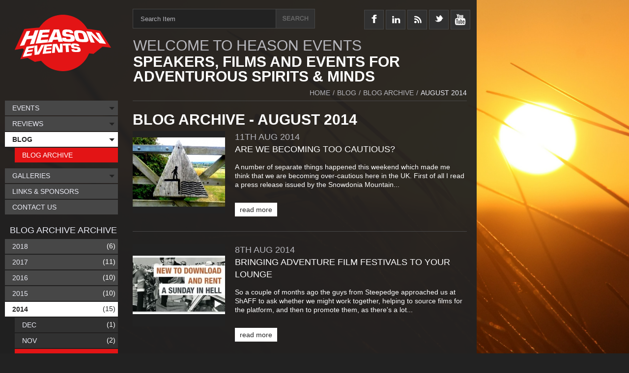

--- FILE ---
content_type: text/html; charset=UTF-8
request_url: https://www.heason.net/blog/blog-archive/2014/08/
body_size: 13988
content:
<!DOCTYPE html>
<html lang="en">
<head>
  <meta charset="UTF-8">
<script>
// Break out of iframe...
this.top.location !== this.location && (this.top.location = this.location);
// Detect hiDPI capable devices and allow them to receive higher resolution images
if('devicePixelRatio' in window) {
	var native_dpr = window.devicePixelRatio;
	var dpr = Math.min(Math.max(0.5, parseInt(Math.ceil(native_dpr*6)*1000/6)/1000), 4);
	if(dpr != 1) document.cookie='devicePixelRatio='+dpr+'; path=/images/srv/';
}
</script>

<script type="text/javascript">var BackgroundSliderSpec = {
    "container": "body",
    "images": [
        "/images/src/Blog/background.jpg"
    ],
    "delay": "4000",
    "url": false
};</script>
	<link type="text/css" rel="stylesheet" href="/styles/plain/default.css" />
	<link type="text/css" rel="stylesheet" href="/styles/plain/calendar.css" />
	<link type="text/css" rel="stylesheet" href="/milkbox.plugin/milkbox.css" />
	<script id="mootools-js" src="/js/mootools.js" type="text/javascript"></script>
	<script id="mootools-more-js" src="/js/mootools.more.js" type="text/javascript"></script>
	<script id="mootools-blog-js" src="/js/mootools.blog.js" type="text/javascript"></script>
	<script id="milkbox-js" src="/js/milkbox.js" type="text/javascript"></script>
	<script id="forms-module-js" src="/js/forms.module.js" type="text/javascript"></script>
	<script id="resources-module-js" src="/js/resources.module.js" type="text/javascript"></script>
	<script id="chameleonTools-js" src="/js/chameleonTools.js" type="text/javascript"></script>
	<script id="background-js" src="/js/background.js" type="text/javascript"></script>
		<link rel="canonical" href="http://www.heason.net/blog/blog-archive/" />
		
  <!--[if lt IE 7]>
    <style type="text/css" media="screen">
      body {
        behavior:url(/styles/plain/csshover.htc);
      }
    </style>
  <![endif]-->

	<style type="text/css">
	body { font-size: 100%; }
	div#sitestyle p a.normal { font-size: 100%; }
	div#sitestyle p a.medium { font-size: 125%; }
	div#sitestyle p a.large { font-size: 150%; }
	</style>
<!-- Start of StatCounter Code -->
<script type="text/javascript">
var sc_project=667004; 
var sc_partition=5; 
var sc_security="c500187f"; 
var sc_invisible=1; 
</script>

<script type="text/javascript" src="http://www.statcounter.com/counter/counter.js"></script><noscript><div><a href="http://www.statcounter.com/"><img  src="http://c6.statcounter.com/counter.php?sc_project=667004&java=0&security=c500187f&invisible=1" alt="statistics" /></a></div></noscript>
<!-- End of StatCounter Code -->

<script src="http://www.google-analytics.com/urchin.js" type="text/javascript">
</script>

<script type="text/javascript">
_uacct = "UA-4044543-3";
urchinTracker();
</script>  <title>Blog Archive - August 2014 - Heason Events</title>
</head>
<body class="tmplDEFAULT accessibility-normal user-None">
<div id="wrapper">
<div id="header">
		<div id="HeaderBlock" class="blocks">
		<div id="NavHeader" class="navitem-group">
			<div class="navitem codetype-custom usesimage style-custom fxobj1">
			<a href="/" class="image static thm" style="display: block; overflow: hidden; position: relative; width: 196px; height: 115px">
		<img src="/images/srv/block-header-image/Logos/logo.png" alt="logo" width="196" height="115" style="position: absolute; left: 0px; top: 0px" />
	</a>	  </div>			</div>
						<div id="NavHeaderSocialMedia" class="navitem-group">
			<div class="navitem codetype-custom usesimage style-custom fxobj2">
			<a href="http://www.facebook.com/heason.events" class="image static thm" style="display: block; overflow: hidden; position: relative; width: 40px; height: 90px">
		<img src="/images/srv/block-header-social_media-image/Social_Media_Icons/facebook-icon.png" alt="facebook-icon" width="40" height="90" style="position: absolute; left: 0px; top: 0px" />
	</a>	  </div>
		  <div class="navitem codetype-custom usesimage style-custom fxobj3">
			<a href="https://www.instagram.com/mattheasonphotography/" class="image static thm" style="display: block; overflow: hidden; position: relative; width: 40px; height: 90px">
		<img src="/images/srv/block-header-social_media-image/Social_Media_Icons/linked-in-icon.png" alt="linked-in-icon" width="40" height="90" style="position: absolute; left: 0px; top: 0px" />
	</a>	  </div>
		  <div class="navitem codetype-custom usesimage style-custom fxobj4">
			<a href="/feed.rss" class="image static thm" style="display: block; overflow: hidden; position: relative; width: 40px; height: 90px">
		<img src="/images/srv/block-header-social_media-image/Social_Media_Icons/rss-icon.png" alt="rss-icon" width="40" height="90" style="position: absolute; left: 0px; top: 0px" />
	</a>	  </div>
		  <div class="navitem codetype-custom usesimage style-custom fxobj5">
			<a href="https://twitter.com/HeasonEvents/" class="image static thm" style="display: block; overflow: hidden; position: relative; width: 40px; height: 90px">
		<img src="/images/srv/block-header-social_media-image/Social_Media_Icons/twitter-icon.png" alt="twitter-icon" width="40" height="90" style="position: absolute; left: 0px; top: 0px" />
	</a>	  </div>
		  <div class="navitem codetype-custom usesimage style-custom fxobj6">
			<a href="http://www.youtube.com/user/MattHeason" class="image static thm" style="display: block; overflow: hidden; position: relative; width: 40px; height: 90px">
		<img src="/images/srv/block-header-social_media-image/Social_Media_Icons/youtube-icon.png" alt="youtube-icon" width="40" height="90" style="position: absolute; left: 0px; top: 0px" />
	</a>	  </div>			</div>
						<div id="NavHeaderTitle" class="navitem-group">
			<div class="navitem codetype-custom usestext style-custom fxobj7">
		<h1>WELCOME TO HEASON EVENTS</h1>		<div class="inner">
		<div class="summary"><p>SPEAKERS, FILMS AND EVENTS FOR ADVENTUROUS SPIRITS &amp; MINDS</p>
</div>		</div>
	  </div>			</div>		</div>
		</div><!-- /#header -->
<div id="section" class="clearfix">
<div id="content" class="clearfix">
<div id="article" class="clearfix">
<div id="breadcrumbs"><!-- <noindex... -->
  <ul>
	<li><a class="home" href="/"><span>Home</span></a>/</li>
    	<li><a href="/blog/"><span>Blog</span></a>/</li>
	<li><a href="/blog/blog-archive/"><span>Blog Archive</span></a>/</li>
	<li><span class="thiscalendar"><span>August 2014</span></span></li>
 
  </ul><!-- /noindex> -->
  </div>
  <div id="pagecopy">
		<h1 id="pageTitle" class="title"><span>
	Blog Archive - August 2014	</span></h1>
</div><!-- /#pagecopy -->
				<div id="blogpostings">
								<div class="one-col is_preview clearfix oddrow top">
								  <div class="single column">
				  <div class="blog previewpost category_Blog" id="blog1524">
	<div class="blogpost">
	<h3 class="head">
		<a href="/blog/blog-archive/2014/08/11/Are_We_Becoming_Too_Cautious/" class="image static thm" style="display: block; overflow: hidden; position: relative; width: 188px; height: 168px">
		<img src="/images/srv/page-default-associated-calendar/Blog/Swimming%20Sign.jpg" alt="Swimming Sign" width="188" height="141" style="position: absolute; left: 0px; top: 13px" />
	</a>	<a class="txt" href="/blog/blog-archive/2014/08/11/Are_We_Becoming_Too_Cautious/">
			<span class="date">
			<span class="startdate">
				<span class="day">11th</span>
				<span class="month">Aug</span>
				<span class="year">2014</span>
						</span>
					</span><!-- /.date -->
					<span class="name">Are We Becoming Too Cautious?</span>
				</a></h3>
		<div class="text">
	<p>A number of separate things happened this weekend which made me think that we are becoming over-cautious here in the UK.  First of all I read a press release issued by the Snowdonia Mountain...</p>	</div>
		<div class="foot">
		<p class="foot">
			<a class="permalink" href="/blog/blog-archive/2014/08/11/Are_We_Becoming_Too_Cautious/"><span>read more</span></a>
		</p>
			</div>
	</div>
</div>
				  </div>
				  				</div>
								<div class="one-col is_preview clearfix evenrow">
								  <div class="single column">
				  <div class="blog previewpost category_Blog" id="blog1521">
	<div class="blogpost">
	<h3 class="head">
		<a href="/blog/blog-archive/2014/08/08/Bringing_Adventure_Film_Festivals_To_Your_Lounge/" class="image static thm" style="display: block; overflow: hidden; position: relative; width: 188px; height: 168px">
		<img src="/images/srv/page-default-associated-calendar/Blog/Steepdge.jpg" alt="Steepdge" width="188" height="119" style="position: absolute; left: 0px; top: 24px" />
	</a>	<a class="txt" href="/blog/blog-archive/2014/08/08/Bringing_Adventure_Film_Festivals_To_Your_Lounge/">
			<span class="date">
			<span class="startdate">
				<span class="day">8th</span>
				<span class="month">Aug</span>
				<span class="year">2014</span>
						</span>
					</span><!-- /.date -->
					<span class="name">Bringing Adventure Film Festivals To Your Lounge</span>
				</a></h3>
		<div class="text">
	<p>So a couple of months ago the guys from Steepedge approached us at ShAFF to ask whether we might work together, helping to source films for the platform, and then to promote them, as there&#039;s a lot...</p>	</div>
		<div class="foot">
		<p class="foot">
			<a class="permalink" href="/blog/blog-archive/2014/08/08/Bringing_Adventure_Film_Festivals_To_Your_Lounge/"><span>read more</span></a>
		</p>
			</div>
	</div>
</div>
				  </div>
				  				</div>
								<div class="one-col is_preview clearfix oddrow">
								  <div class="single column">
				  <div class="blog previewpost category_Blog" id="blog1519">
	<div class="blogpost">
	<h3 class="head">
		<a href="/blog/blog-archive/2014/08/05/A_Film_Every_Teenager_Should_Watch/" class="image static thm" style="display: block; overflow: hidden; position: relative; width: 188px; height: 168px">
		<img src="/images/srv/page-default-associated-calendar/Blog/Northofthesunmasterposter_copy1.jpg" alt="Northofthesunmasterposter copy1" width="115" height="168" style="position: absolute; left: 36px; top: 0px" />
	</a>	<a class="txt" href="/blog/blog-archive/2014/08/05/A_Film_Every_Teenager_Should_Watch/">
			<span class="date">
			<span class="startdate">
				<span class="day">5th</span>
				<span class="month">Aug</span>
				<span class="year">2014</span>
						</span>
					</span><!-- /.date -->
					<span class="name">A Film Every Teenager Should Watch</span>
				</a></h3>
		<div class="text">
	<p>A couple of years ago I was sat in my lounge on yet another night of watching films pre-ShAFF. 10 minutes in and I called upstairs to my wife to come and watch. She got half way down the stairs...</p>	</div>
		<div class="foot">
		<p class="foot">
			<a class="permalink" href="/blog/blog-archive/2014/08/05/A_Film_Every_Teenager_Should_Watch/"><span>read more</span></a>
		</p>
			</div>
	</div>
</div>
				  </div>
				  				</div>
								<div class="one-col is_preview clearfix evenrow bottom">
								  <div class="single column">
				  <div class="blog previewpost category_Blog" id="blog1517">
	<div class="blogpost">
	<h3 class="head">
		<a href="/blog/blog-archive/2014/08/01/Is_There_Such_A_Thing_As_An_Urban_Fell_Race/" class="image static thm" style="display: block; overflow: hidden; position: relative; width: 188px; height: 168px">
		<img src="/images/srv/page-default-associated-calendar/Blog/DSC_8931a.jpg" alt="DSC 8931a" width="111" height="168" style="position: absolute; left: 38px; top: 0px" />
	</a>	<a class="txt" href="/blog/blog-archive/2014/08/01/Is_There_Such_A_Thing_As_An_Urban_Fell_Race/">
			<span class="date">
			<span class="startdate">
				<span class="day">1st</span>
				<span class="month">Aug</span>
				<span class="year">2014</span>
						</span>
					</span><!-- /.date -->
					<span class="name">Is There Such A Thing As An Urban Fell Race?</span>
				</a></h3>
		<div class="text">
	<p>It&#039;s a tricky distinction deciding what constitutes a fell run and when a fell run becomes a trail run. I grew up in Snowdonia where fell runs (and races) were literally up and down a mountain. I...</p>	</div>
		<div class="foot">
		<p class="foot">
			<a class="permalink" href="/blog/blog-archive/2014/08/01/Is_There_Such_A_Thing_As_An_Urban_Fell_Race/"><span>read more</span></a>
		</p>
			</div>
	</div>
</div>
				  </div>
				  				</div>
								</div>
							<form id="blogdateselector" method="post" action="/blog/blog-archive/2014/08/">
			<p>Show page 
			<select name="page">
							<option value="1" selected="selected">1</option>
							</select>
			of entries from
			<select name="month">
			<option value="">all months</option>
							<option value="01">January</option>
								<option value="02">February</option>
								<option value="03">March</option>
								<option value="04">April</option>
								<option value="05">May</option>
								<option value="06">June</option>
								<option value="07">July</option>
								<option value="08" selected="selected">August</option>
								<option value="09">September</option>
								<option value="10">October</option>
								<option value="11">November</option>
								<option value="12">December</option>
							</select>
			<select name="year">
								<option value="2009">2009</option>
										<option value="2010">2010</option>
										<option value="2011">2011</option>
										<option value="2012">2012</option>
										<option value="2013">2013</option>
										<option value="2014" selected="selected">2014</option>
										<option value="2015">2015</option>
										<option value="2016">2016</option>
										<option value="2017">2017</option>
										<option value="2018">2018</option>
								</select>
			<input type="submit" name="changedate" value="go &raquo;" />
			</p>
			</form>
			
  </div><!-- /#article -->
  <div id="aside" class="clearfix">
		<div id="pagemenu">
		<h3>Blog</h3>
				
  <ul>
    <li class="P166 active current"><a href="/blog/blog-archive/"><span>Blog Archive</span></a></li>
  </ul>		</div><!-- /#pagemenu -->
		  </div><!-- /#aside -->
  </div><!-- /#content -->

  <div id="search">
    <form action="/search/" method="get">
      <p>
        <label for="searchbox"><span>Search</span></label>
        		<input type="text" id="searchbox" size="10" value="" name="q"
  onfocus="if (this.value==this.defaultValue) this.value=''; else this.select()"
  onblur="if (!this.value) this.value=this.defaultValue"  
  />
	<script type="text/javascript">document.getElementById('searchbox').defaultValue = 'Search Item'; document.getElementById('searchbox').value = 'Search Item';</script>
				<input type="image" class="pagesearchbutton" alt="&gt;" src="/styles/plain/default/search_magnifying_glass.png" />
		      </p>
    </form>
  </div><!-- /#search -->

<div id="nav">

  <ul>
    <li class="P2 haschildren"><a href="/events/"><span>Events</span></a>
    <ul>
      <li class="P167"><a href="/events/brit-rock-film-tour-world-premiere-24-october-sheffield/"><span>Brit Rock Film Tour World Premiere - 24 October, Sheffield</span></a></li>
    </ul></li>
    <li class="P33 haschildren"><a href="/reviews/"><span>Reviews</span></a>
    <ul>
      <li class="P43"><a href="/reviews/get-your-kit-reviewed/"><span>Get Your Kit Reviewed</span></a></li>
      <li class="P164"><a href="/reviews/bike-roof-racks/"><span>Bike &amp; Roof Racks</span></a></li>
      <li class="P132"><a href="/reviews/books-guides-and-maps/"><span>Books Guides And Maps</span></a></li>
      <li class="P133"><a href="/reviews/boots-and-shoes/"><span>Boots And Shoes</span></a></li>
      <li class="P149"><a href="/reviews/camping/"><span>Camping</span></a></li>
      <li class="P161"><a href="/reviews/dogs/"><span>Dogs</span></a></li>
      <li class="P146"><a href="/reviews/climbing/"><span>Climbing</span></a></li>
      <li class="P134"><a href="/reviews/climbing-equipment/"><span>Climbing Equipment</span></a></li>
      <li class="P135"><a href="/reviews/clothing/"><span>Clothing</span></a></li>
      <li class="P147"><a href="/reviews/cycling/"><span>Cycling</span></a></li>
      <li class="P163"><a href="/reviews/electronics-gadgets/"><span>Electronics &amp; Gadgets</span></a></li>
      <li class="P136"><a href="/reviews/food/"><span>Food</span></a></li>
      <li class="P137"><a href="/reviews/gloves/"><span>Gloves</span></a></li>
      <li class="P138"><a href="/reviews/jackets-and-waterproofs/"><span>Jackets And Waterproofs</span></a></li>
      <li class="P165"><a href="/reviews/kayaking/"><span>Kayaking</span></a></li>
      <li class="P144"><a href="/reviews/kids/"><span>Kids</span></a></li>
      <li class="P162"><a href="/reviews/lightweight/"><span>Lightweight</span></a></li>
      <li class="P139"><a href="/reviews/rucksacks-and-bags/"><span>Rucksacks And Bags</span></a></li>
      <li class="P145"><a href="/reviews/running/"><span>Running</span></a></li>
      <li class="P140"><a href="/reviews/sleeping-bags-and-mattresses/"><span>Sleeping Bags And Mattresses</span></a></li>
      <li class="P150"><a href="/reviews/stoves/"><span>Stoves</span></a></li>
      <li class="P160"><a href="/reviews/swimming/"><span>Swimming</span></a></li>
      <li class="P141"><a href="/reviews/tents/"><span>Tents</span></a></li>
      <li class="P142"><a href="/reviews/torches-and-lighting/"><span>Torches And Lighting</span></a></li>
      <li class="P148"><a href="/reviews/walking/"><span>Walking</span></a></li>
      <li class="P143"><a href="/reviews/other/"><span>Other</span></a></li>
    </ul></li>
    <li class="P50 active haschildren"><a href="/blog/"><span>Blog</span></a>
    <ul>
      <li class="P166 active current"><a href="/blog/blog-archive/"><span>Blog Archive</span></a></li>
    </ul></li>
    <li class="P4 haschildren"><a href="/galleries/"><span>Galleries</span></a>
    <ul>
      <li class="P121"><a href="/galleries/gordon-stainforth-fiva/"><span>Gordon Stainforth - Fiva</span></a></li>
      <li class="P120"><a href="/galleries/john-beatty/"><span>John Beatty</span></a></li>
      <li class="P155"><a href="/galleries/jonathan-griffiths/"><span>Jonathan Griffiths</span></a></li>
      <li class="P130"><a href="/galleries/mat-robinson/"><span>Mat Robinson</span></a></li>
      <li class="P122"><a href="/galleries/red-bull-where-the-trail-ends/"><span>Red Bull - Where The Trail Ends</span></a></li>
    </ul></li>
    <li class="P12"><a href="/links-sponsors/"><span>Links &amp; Sponsors</span></a></li>
    <li class="P1"><a href="/contact-us/"><span>Contact Us</span></a></li>
  </ul>	<div class="minicalendar August">
    <h4 class="calendarnav clearfix">
	      <a class="previous" href="/blog/blog-archive/2014/07/"><span>July&nbsp;2014</span></a>
	      <a class="current" href="/blog/blog-archive/2014/08/"><span>August&nbsp;2014</span></a>
	      <a class="next" href="/blog/blog-archive/2014/09/"><span>September&nbsp;2014</span></a>
	    </h4>
  <table class="calendar" summary="August 2014">
    <tr>
      <th>M</th>
      <th>T</th>
      <th>W</th>
      <th>T</th>
      <th>F</th>
      <th>S</th>
      <th>S</th>
    </tr>
    <tr>
    		<td class="noday">&nbsp;</td>
				<td class="noday">&nbsp;</td>
				<td class="noday">&nbsp;</td>
				<td class="noday">&nbsp;</td>
					<td class="dayon tag-Blog">
						<a href="/blog/blog-archive/2014/08/01/Is_There_Such_A_Thing_As_An_Urban_Fell_Race/" title="Blog: Is There Such A Thing As An Urban Fell Race?">1</a>
						</td>
					<td class="day">2</td>
						<td class="day">3</td>
					</tr>
			<tr>
					<td class="day">4</td>
						<td class="dayon tag-Blog">
						<a href="/blog/blog-archive/2014/08/05/A_Film_Every_Teenager_Should_Watch/" title="Blog: A Film Every Teenager Should Watch">5</a>
						</td>
					<td class="day">6</td>
						<td class="day">7</td>
						<td class="dayon tag-Blog">
						<a href="/blog/blog-archive/2014/08/08/Bringing_Adventure_Film_Festivals_To_Your_Lounge/" title="Blog: Bringing Adventure Film Festivals To Your Lounge">8</a>
						</td>
					<td class="day">9</td>
						<td class="day">10</td>
					</tr>
			<tr>
					<td class="dayon tag-Blog">
						<a href="/blog/blog-archive/2014/08/11/Are_We_Becoming_Too_Cautious/" title="Blog: Are We Becoming Too Cautious?">11</a>
						</td>
					<td class="day">12</td>
						<td class="day">13</td>
						<td class="day">14</td>
						<td class="day">15</td>
						<td class="day">16</td>
						<td class="day">17</td>
					</tr>
			<tr>
					<td class="day">18</td>
						<td class="day">19</td>
						<td class="day">20</td>
						<td class="day">21</td>
						<td class="day">22</td>
						<td class="day">23</td>
						<td class="day">24</td>
					</tr>
			<tr>
					<td class="day">25</td>
						<td class="day">26</td>
						<td class="day">27</td>
						<td class="day">28</td>
						<td class="day">29</td>
						<td class="day">30</td>
						<td class="day">31</td>
			    </tr>
  </table>
  </div>
    		<div id="archive_by_date">
		<h3><span>Blog Archive archive</span></h3>
		<ul class="years">
					<li class="year">
			<a class="expansion closed" href="/blog/blog-archive/2018/" onclick="
			var element = document.getElementById('archive2018');
			if(element.style.display == 'block') {
				element.style.display = 'none';
				element.className = 'months closed';
				this.innerHTML = '<span>+</span>';
				this.className = 'expansion closed';
			} else {
				element.style.display = 'block';
				element.className = 'months opened';
				this.innerHTML = '<span>-</span>';
				this.className = 'expansion opened';
			}
			return false;
			"><span>+</span></a>
			<a class="date_link" href="/blog/blog-archive/2018/"><span class="date">2018</span></a>
			<span class="entries_qty">(6)</span>
			<ul id="archive2018" class="months closed" style="display: none">
								<li class="month">
				<a class="expansion closed" href="/blog/blog-archive/2018/07/" onclick="
				var element = document.getElementById('archive201807');
				if(element.style.display == 'block') {
					element.style.display = 'none';
					element.className = 'entries closed';
					this.innerHTML = '<span>+</span>';
					this.className = 'expansion closed';
				} else {
					element.style.display = 'block';
					element.className = 'entries opened';
					this.innerHTML = '<span>-</span>';
					this.className = 'expansion opened';
				}
				return false;
				"><span>+</span></a>
				<a class="date_link" href="/blog/blog-archive/2018/07/"><span class="date">Jul</span></a>
				<span class="entries_qty">(1)</span>
				<ul id="archive201807" class="entries closed" style="display: none">
										<li class="entry">
					<a class="entry_link" href="/blog/blog-archive/2018/07/09/When_A_Legend_Bests_A_Legend_Under_The_Radar/"><span>When A Legend Bests A Legend Under The Radar</span></a>
					</li>
									</ul>
				</li>
								<li class="month">
				<a class="expansion closed" href="/blog/blog-archive/2018/06/" onclick="
				var element = document.getElementById('archive201806');
				if(element.style.display == 'block') {
					element.style.display = 'none';
					element.className = 'entries closed';
					this.innerHTML = '<span>+</span>';
					this.className = 'expansion closed';
				} else {
					element.style.display = 'block';
					element.className = 'entries opened';
					this.innerHTML = '<span>-</span>';
					this.className = 'expansion opened';
				}
				return false;
				"><span>+</span></a>
				<a class="date_link" href="/blog/blog-archive/2018/06/"><span class="date">Jun</span></a>
				<span class="entries_qty">(1)</span>
				<ul id="archive201806" class="entries closed" style="display: none">
										<li class="entry">
					<a class="entry_link" href="/blog/blog-archive/2018/06/13/No_Regrets/"><span>No Regrets</span></a>
					</li>
									</ul>
				</li>
								<li class="month">
				<a class="expansion closed" href="/blog/blog-archive/2018/05/" onclick="
				var element = document.getElementById('archive201805');
				if(element.style.display == 'block') {
					element.style.display = 'none';
					element.className = 'entries closed';
					this.innerHTML = '<span>+</span>';
					this.className = 'expansion closed';
				} else {
					element.style.display = 'block';
					element.className = 'entries opened';
					this.innerHTML = '<span>-</span>';
					this.className = 'expansion opened';
				}
				return false;
				"><span>+</span></a>
				<a class="date_link" href="/blog/blog-archive/2018/05/"><span class="date">May</span></a>
				<span class="entries_qty">(1)</span>
				<ul id="archive201805" class="entries closed" style="display: none">
										<li class="entry">
					<a class="entry_link" href="/blog/blog-archive/2018/05/15/Who_Gives_A_Crap/"><span>Who Gives A Crap?</span></a>
					</li>
									</ul>
				</li>
								<li class="month">
				<a class="expansion closed" href="/blog/blog-archive/2018/04/" onclick="
				var element = document.getElementById('archive201804');
				if(element.style.display == 'block') {
					element.style.display = 'none';
					element.className = 'entries closed';
					this.innerHTML = '<span>+</span>';
					this.className = 'expansion closed';
				} else {
					element.style.display = 'block';
					element.className = 'entries opened';
					this.innerHTML = '<span>-</span>';
					this.className = 'expansion opened';
				}
				return false;
				"><span>+</span></a>
				<a class="date_link" href="/blog/blog-archive/2018/04/"><span class="date">Apr</span></a>
				<span class="entries_qty">(2)</span>
				<ul id="archive201804" class="entries closed" style="display: none">
										<li class="entry">
					<a class="entry_link" href="/blog/blog-archive/2018/04/16/Running_A_Running_Club/"><span>Running A Running Club</span></a>
					</li>
										<li class="entry">
					<a class="entry_link" href="/blog/blog-archive/2018/04/10/Hope_Valley_Adventure_Film_Festival/"><span>Hope Valley Adventure Film Festival.</span></a>
					</li>
									</ul>
				</li>
								<li class="month">
				<a class="expansion closed" href="/blog/blog-archive/2018/01/" onclick="
				var element = document.getElementById('archive201801');
				if(element.style.display == 'block') {
					element.style.display = 'none';
					element.className = 'entries closed';
					this.innerHTML = '<span>+</span>';
					this.className = 'expansion closed';
				} else {
					element.style.display = 'block';
					element.className = 'entries opened';
					this.innerHTML = '<span>-</span>';
					this.className = 'expansion opened';
				}
				return false;
				"><span>+</span></a>
				<a class="date_link" href="/blog/blog-archive/2018/01/"><span class="date">Jan</span></a>
				<span class="entries_qty">(1)</span>
				<ul id="archive201801" class="entries closed" style="display: none">
										<li class="entry">
					<a class="entry_link" href="/blog/blog-archive/2018/01/16/A_Sad_Goodbye/"><span>A Sad Goodbye</span></a>
					</li>
									</ul>
				</li>
					
			</ul>
			</li>
						<li class="year">
			<a class="expansion closed" href="/blog/blog-archive/2017/" onclick="
			var element = document.getElementById('archive2017');
			if(element.style.display == 'block') {
				element.style.display = 'none';
				element.className = 'months closed';
				this.innerHTML = '<span>+</span>';
				this.className = 'expansion closed';
			} else {
				element.style.display = 'block';
				element.className = 'months opened';
				this.innerHTML = '<span>-</span>';
				this.className = 'expansion opened';
			}
			return false;
			"><span>+</span></a>
			<a class="date_link" href="/blog/blog-archive/2017/"><span class="date">2017</span></a>
			<span class="entries_qty">(11)</span>
			<ul id="archive2017" class="months closed" style="display: none">
								<li class="month">
				<a class="expansion closed" href="/blog/blog-archive/2017/09/" onclick="
				var element = document.getElementById('archive201709');
				if(element.style.display == 'block') {
					element.style.display = 'none';
					element.className = 'entries closed';
					this.innerHTML = '<span>+</span>';
					this.className = 'expansion closed';
				} else {
					element.style.display = 'block';
					element.className = 'entries opened';
					this.innerHTML = '<span>-</span>';
					this.className = 'expansion opened';
				}
				return false;
				"><span>+</span></a>
				<a class="date_link" href="/blog/blog-archive/2017/09/"><span class="date">Sep</span></a>
				<span class="entries_qty">(1)</span>
				<ul id="archive201709" class="entries closed" style="display: none">
										<li class="entry">
					<a class="entry_link" href="/blog/blog-archive/2017/09/20/Glencoe_Skyline/"><span>Glencoe Skyline</span></a>
					</li>
									</ul>
				</li>
								<li class="month">
				<a class="expansion closed" href="/blog/blog-archive/2017/08/" onclick="
				var element = document.getElementById('archive201708');
				if(element.style.display == 'block') {
					element.style.display = 'none';
					element.className = 'entries closed';
					this.innerHTML = '<span>+</span>';
					this.className = 'expansion closed';
				} else {
					element.style.display = 'block';
					element.className = 'entries opened';
					this.innerHTML = '<span>-</span>';
					this.className = 'expansion opened';
				}
				return false;
				"><span>+</span></a>
				<a class="date_link" href="/blog/blog-archive/2017/08/"><span class="date">Aug</span></a>
				<span class="entries_qty">(1)</span>
				<ul id="archive201708" class="entries closed" style="display: none">
										<li class="entry">
					<a class="entry_link" href="/blog/blog-archive/2017/08/03/Too_Inspiring/"><span>Too Inspiring?</span></a>
					</li>
									</ul>
				</li>
								<li class="month">
				<a class="expansion closed" href="/blog/blog-archive/2017/07/" onclick="
				var element = document.getElementById('archive201707');
				if(element.style.display == 'block') {
					element.style.display = 'none';
					element.className = 'entries closed';
					this.innerHTML = '<span>+</span>';
					this.className = 'expansion closed';
				} else {
					element.style.display = 'block';
					element.className = 'entries opened';
					this.innerHTML = '<span>-</span>';
					this.className = 'expansion opened';
				}
				return false;
				"><span>+</span></a>
				<a class="date_link" href="/blog/blog-archive/2017/07/"><span class="date">Jul</span></a>
				<span class="entries_qty">(1)</span>
				<ul id="archive201707" class="entries closed" style="display: none">
										<li class="entry">
					<a class="entry_link" href="/blog/blog-archive/2017/07/27/Hvar_Hvar_Away__Croatia/"><span>Hvar, Hvar Away - Croatia</span></a>
					</li>
									</ul>
				</li>
								<li class="month">
				<a class="expansion closed" href="/blog/blog-archive/2017/06/" onclick="
				var element = document.getElementById('archive201706');
				if(element.style.display == 'block') {
					element.style.display = 'none';
					element.className = 'entries closed';
					this.innerHTML = '<span>+</span>';
					this.className = 'expansion closed';
				} else {
					element.style.display = 'block';
					element.className = 'entries opened';
					this.innerHTML = '<span>-</span>';
					this.className = 'expansion opened';
				}
				return false;
				"><span>+</span></a>
				<a class="date_link" href="/blog/blog-archive/2017/06/"><span class="date">Jun</span></a>
				<span class="entries_qty">(4)</span>
				<ul id="archive201706" class="entries closed" style="display: none">
										<li class="entry">
					<a class="entry_link" href="/blog/blog-archive/2017/06/27/A_Dogs_Life/"><span>A Dog&#039;s Life</span></a>
					</li>
										<li class="entry">
					<a class="entry_link" href="/blog/blog-archive/2017/06/22/Type2_Holidaying__Loch_Hourn_Sea_Kayaking/"><span>Type-2 Holidaying - Loch Hourn Sea Kayaking</span></a>
					</li>
										<li class="entry">
					<a class="entry_link" href="/blog/blog-archive/2017/06/15/Mallorca_312/"><span>Mallorca 312</span></a>
					</li>
										<li class="entry">
					<a class="entry_link" href="/blog/blog-archive/2017/06/15/Life_Of_A_Tent_Update/"><span>Life Of A Tent Update</span></a>
					</li>
									</ul>
				</li>
								<li class="month">
				<a class="expansion closed" href="/blog/blog-archive/2017/05/" onclick="
				var element = document.getElementById('archive201705');
				if(element.style.display == 'block') {
					element.style.display = 'none';
					element.className = 'entries closed';
					this.innerHTML = '<span>+</span>';
					this.className = 'expansion closed';
				} else {
					element.style.display = 'block';
					element.className = 'entries opened';
					this.innerHTML = '<span>-</span>';
					this.className = 'expansion opened';
				}
				return false;
				"><span>+</span></a>
				<a class="date_link" href="/blog/blog-archive/2017/05/"><span class="date">May</span></a>
				<span class="entries_qty">(1)</span>
				<ul id="archive201705" class="entries closed" style="display: none">
										<li class="entry">
					<a class="entry_link" href="/blog/blog-archive/2017/05/08/Magic_Roundabout/"><span>Magic Roundabout</span></a>
					</li>
									</ul>
				</li>
								<li class="month">
				<a class="expansion closed" href="/blog/blog-archive/2017/04/" onclick="
				var element = document.getElementById('archive201704');
				if(element.style.display == 'block') {
					element.style.display = 'none';
					element.className = 'entries closed';
					this.innerHTML = '<span>+</span>';
					this.className = 'expansion closed';
				} else {
					element.style.display = 'block';
					element.className = 'entries opened';
					this.innerHTML = '<span>-</span>';
					this.className = 'expansion opened';
				}
				return false;
				"><span>+</span></a>
				<a class="date_link" href="/blog/blog-archive/2017/04/"><span class="date">Apr</span></a>
				<span class="entries_qty">(2)</span>
				<ul id="archive201704" class="entries closed" style="display: none">
										<li class="entry">
					<a class="entry_link" href="/blog/blog-archive/2017/04/27/Witchs_Cauldron__A_Photo_Essay/"><span>Witch&#039;s Cauldron - A Photo Essay</span></a>
					</li>
										<li class="entry">
					<a class="entry_link" href="/blog/blog-archive/2017/04/05/Blog__Ill_Be_Renewing_My_Membership/"><span>Blog - I&#039;ll Be Renewing My Membership</span></a>
					</li>
									</ul>
				</li>
								<li class="month">
				<a class="expansion closed" href="/blog/blog-archive/2017/01/" onclick="
				var element = document.getElementById('archive201701');
				if(element.style.display == 'block') {
					element.style.display = 'none';
					element.className = 'entries closed';
					this.innerHTML = '<span>+</span>';
					this.className = 'expansion closed';
				} else {
					element.style.display = 'block';
					element.className = 'entries opened';
					this.innerHTML = '<span>-</span>';
					this.className = 'expansion opened';
				}
				return false;
				"><span>+</span></a>
				<a class="date_link" href="/blog/blog-archive/2017/01/"><span class="date">Jan</span></a>
				<span class="entries_qty">(1)</span>
				<ul id="archive201701" class="entries closed" style="display: none">
										<li class="entry">
					<a class="entry_link" href="/blog/blog-archive/2017/01/01/Does_A_Bear__In_The_Woods/"><span>Does A Bear *** In The Woods</span></a>
					</li>
									</ul>
				</li>
					
			</ul>
			</li>
						<li class="year">
			<a class="expansion closed" href="/blog/blog-archive/2016/" onclick="
			var element = document.getElementById('archive2016');
			if(element.style.display == 'block') {
				element.style.display = 'none';
				element.className = 'months closed';
				this.innerHTML = '<span>+</span>';
				this.className = 'expansion closed';
			} else {
				element.style.display = 'block';
				element.className = 'months opened';
				this.innerHTML = '<span>-</span>';
				this.className = 'expansion opened';
			}
			return false;
			"><span>+</span></a>
			<a class="date_link" href="/blog/blog-archive/2016/"><span class="date">2016</span></a>
			<span class="entries_qty">(10)</span>
			<ul id="archive2016" class="months closed" style="display: none">
								<li class="month">
				<a class="expansion closed" href="/blog/blog-archive/2016/12/" onclick="
				var element = document.getElementById('archive201612');
				if(element.style.display == 'block') {
					element.style.display = 'none';
					element.className = 'entries closed';
					this.innerHTML = '<span>+</span>';
					this.className = 'expansion closed';
				} else {
					element.style.display = 'block';
					element.className = 'entries opened';
					this.innerHTML = '<span>-</span>';
					this.className = 'expansion opened';
				}
				return false;
				"><span>+</span></a>
				<a class="date_link" href="/blog/blog-archive/2016/12/"><span class="date">Dec</span></a>
				<span class="entries_qty">(1)</span>
				<ul id="archive201612" class="entries closed" style="display: none">
										<li class="entry">
					<a class="entry_link" href="/blog/blog-archive/2016/12/09/This_Way_Up__Heading_In_The_Right_Direction/"><span>This Way Up - Heading In The Right Direction</span></a>
					</li>
									</ul>
				</li>
								<li class="month">
				<a class="expansion closed" href="/blog/blog-archive/2016/07/" onclick="
				var element = document.getElementById('archive201607');
				if(element.style.display == 'block') {
					element.style.display = 'none';
					element.className = 'entries closed';
					this.innerHTML = '<span>+</span>';
					this.className = 'expansion closed';
				} else {
					element.style.display = 'block';
					element.className = 'entries opened';
					this.innerHTML = '<span>-</span>';
					this.className = 'expansion opened';
				}
				return false;
				"><span>+</span></a>
				<a class="date_link" href="/blog/blog-archive/2016/07/"><span class="date">Jul</span></a>
				<span class="entries_qty">(6)</span>
				<ul id="archive201607" class="entries closed" style="display: none">
										<li class="entry">
					<a class="entry_link" href="/blog/blog-archive/2016/07/27/Whats_In_A_Name/"><span>What&#039;s In A Name?</span></a>
					</li>
										<li class="entry">
					<a class="entry_link" href="/blog/blog-archive/2016/07/25/Skys_The_Limit/"><span>Sky&#039;s The Limit</span></a>
					</li>
										<li class="entry">
					<a class="entry_link" href="/blog/blog-archive/2016/07/24/Wild_Swimming_Scaremongering/"><span>Wild Swimming Scaremongering</span></a>
					</li>
										<li class="entry">
					<a class="entry_link" href="/blog/blog-archive/2016/07/20/Some_Maritime_Marmots/"><span>Some Maritime Marmots</span></a>
					</li>
										<li class="entry">
					<a class="entry_link" href="/blog/blog-archive/2016/07/13/Swimming_With_Snakes/"><span>Swimming With Snakes</span></a>
					</li>
										<li class="entry">
					<a class="entry_link" href="/blog/blog-archive/2016/07/11/Scottish_Sea_Kayaking_Trip_Report/"><span>Scottish Sea Kayaking Trip Report</span></a>
					</li>
									</ul>
				</li>
								<li class="month">
				<a class="expansion closed" href="/blog/blog-archive/2016/06/" onclick="
				var element = document.getElementById('archive201606');
				if(element.style.display == 'block') {
					element.style.display = 'none';
					element.className = 'entries closed';
					this.innerHTML = '<span>+</span>';
					this.className = 'expansion closed';
				} else {
					element.style.display = 'block';
					element.className = 'entries opened';
					this.innerHTML = '<span>-</span>';
					this.className = 'expansion opened';
				}
				return false;
				"><span>+</span></a>
				<a class="date_link" href="/blog/blog-archive/2016/06/"><span class="date">Jun</span></a>
				<span class="entries_qty">(1)</span>
				<ul id="archive201606" class="entries closed" style="display: none">
										<li class="entry">
					<a class="entry_link" href="/blog/blog-archive/2016/06/29/Life_Of_A_Tent_Blog__Update/"><span>Life Of A Tent Blog - Update</span></a>
					</li>
									</ul>
				</li>
								<li class="month">
				<a class="expansion closed" href="/blog/blog-archive/2016/05/" onclick="
				var element = document.getElementById('archive201605');
				if(element.style.display == 'block') {
					element.style.display = 'none';
					element.className = 'entries closed';
					this.innerHTML = '<span>+</span>';
					this.className = 'expansion closed';
				} else {
					element.style.display = 'block';
					element.className = 'entries opened';
					this.innerHTML = '<span>-</span>';
					this.className = 'expansion opened';
				}
				return false;
				"><span>+</span></a>
				<a class="date_link" href="/blog/blog-archive/2016/05/"><span class="date">May</span></a>
				<span class="entries_qty">(2)</span>
				<ul id="archive201605" class="entries closed" style="display: none">
										<li class="entry">
					<a class="entry_link" href="/blog/blog-archive/2016/05/11/Two_youths_on_a_Cycling_Tour_in_the_Peak_of_Derbyshire/"><span>Two youths on a Cycling Tour in the Peak of Derbyshire</span></a>
					</li>
										<li class="entry">
					<a class="entry_link" href="/blog/blog-archive/2016/05/05/Unluckiest_Day/"><span>(Un)luckiest Day...</span></a>
					</li>
									</ul>
				</li>
					
			</ul>
			</li>
						<li class="year">
			<a class="expansion closed" href="/blog/blog-archive/2015/" onclick="
			var element = document.getElementById('archive2015');
			if(element.style.display == 'block') {
				element.style.display = 'none';
				element.className = 'months closed';
				this.innerHTML = '<span>+</span>';
				this.className = 'expansion closed';
			} else {
				element.style.display = 'block';
				element.className = 'months opened';
				this.innerHTML = '<span>-</span>';
				this.className = 'expansion opened';
			}
			return false;
			"><span>+</span></a>
			<a class="date_link" href="/blog/blog-archive/2015/"><span class="date">2015</span></a>
			<span class="entries_qty">(10)</span>
			<ul id="archive2015" class="months closed" style="display: none">
								<li class="month">
				<a class="expansion closed" href="/blog/blog-archive/2015/11/" onclick="
				var element = document.getElementById('archive201511');
				if(element.style.display == 'block') {
					element.style.display = 'none';
					element.className = 'entries closed';
					this.innerHTML = '<span>+</span>';
					this.className = 'expansion closed';
				} else {
					element.style.display = 'block';
					element.className = 'entries opened';
					this.innerHTML = '<span>-</span>';
					this.className = 'expansion opened';
				}
				return false;
				"><span>+</span></a>
				<a class="date_link" href="/blog/blog-archive/2015/11/"><span class="date">Nov</span></a>
				<span class="entries_qty">(1)</span>
				<ul id="archive201511" class="entries closed" style="display: none">
										<li class="entry">
					<a class="entry_link" href="/blog/blog-archive/2015/11/03/Sheffield__The_Outdoor_City__A_Plan_Of_Action/"><span>Sheffield - The Outdoor City - A Plan Of Action</span></a>
					</li>
									</ul>
				</li>
								<li class="month">
				<a class="expansion closed" href="/blog/blog-archive/2015/09/" onclick="
				var element = document.getElementById('archive201509');
				if(element.style.display == 'block') {
					element.style.display = 'none';
					element.className = 'entries closed';
					this.innerHTML = '<span>+</span>';
					this.className = 'expansion closed';
				} else {
					element.style.display = 'block';
					element.className = 'entries opened';
					this.innerHTML = '<span>-</span>';
					this.className = 'expansion opened';
				}
				return false;
				"><span>+</span></a>
				<a class="date_link" href="/blog/blog-archive/2015/09/"><span class="date">Sep</span></a>
				<span class="entries_qty">(1)</span>
				<ul id="archive201509" class="entries closed" style="display: none">
										<li class="entry">
					<a class="entry_link" href="/blog/blog-archive/2015/09/22/A_Very_Sheffield_Microadventure/"><span>A Very Sheffield #Microadventure</span></a>
					</li>
									</ul>
				</li>
								<li class="month">
				<a class="expansion closed" href="/blog/blog-archive/2015/08/" onclick="
				var element = document.getElementById('archive201508');
				if(element.style.display == 'block') {
					element.style.display = 'none';
					element.className = 'entries closed';
					this.innerHTML = '<span>+</span>';
					this.className = 'expansion closed';
				} else {
					element.style.display = 'block';
					element.className = 'entries opened';
					this.innerHTML = '<span>-</span>';
					this.className = 'expansion opened';
				}
				return false;
				"><span>+</span></a>
				<a class="date_link" href="/blog/blog-archive/2015/08/"><span class="date">Aug</span></a>
				<span class="entries_qty">(1)</span>
				<ul id="archive201508" class="entries closed" style="display: none">
										<li class="entry">
					<a class="entry_link" href="/blog/blog-archive/2015/08/06/Amazing_Kids/"><span>Amazing Kids?</span></a>
					</li>
									</ul>
				</li>
								<li class="month">
				<a class="expansion closed" href="/blog/blog-archive/2015/07/" onclick="
				var element = document.getElementById('archive201507');
				if(element.style.display == 'block') {
					element.style.display = 'none';
					element.className = 'entries closed';
					this.innerHTML = '<span>+</span>';
					this.className = 'expansion closed';
				} else {
					element.style.display = 'block';
					element.className = 'entries opened';
					this.innerHTML = '<span>-</span>';
					this.className = 'expansion opened';
				}
				return false;
				"><span>+</span></a>
				<a class="date_link" href="/blog/blog-archive/2015/07/"><span class="date">Jul</span></a>
				<span class="entries_qty">(2)</span>
				<ul id="archive201507" class="entries closed" style="display: none">
										<li class="entry">
					<a class="entry_link" href="/blog/blog-archive/2015/07/07/Camaro_Uto_Pulsor_Swim_Run_Wetsuit/"><span>Camaro Uto Pulsor Swim Run Wetsuit</span></a>
					</li>
										<li class="entry">
					<a class="entry_link" href="/blog/blog-archive/2015/07/06/Life_Of_A_Tent_Night_22/"><span>Life Of A Tent Night #22</span></a>
					</li>
									</ul>
				</li>
								<li class="month">
				<a class="expansion closed" href="/blog/blog-archive/2015/04/" onclick="
				var element = document.getElementById('archive201504');
				if(element.style.display == 'block') {
					element.style.display = 'none';
					element.className = 'entries closed';
					this.innerHTML = '<span>+</span>';
					this.className = 'expansion closed';
				} else {
					element.style.display = 'block';
					element.className = 'entries opened';
					this.innerHTML = '<span>-</span>';
					this.className = 'expansion opened';
				}
				return false;
				"><span>+</span></a>
				<a class="date_link" href="/blog/blog-archive/2015/04/"><span class="date">Apr</span></a>
				<span class="entries_qty">(2)</span>
				<ul id="archive201504" class="entries closed" style="display: none">
										<li class="entry">
					<a class="entry_link" href="/blog/blog-archive/2015/04/20/Alpkit_Factory_Visit__Head_Torch_Product_Testing/"><span>Alpkit Factory Visit &amp; Head Torch Product Testing</span></a>
					</li>
										<li class="entry">
					<a class="entry_link" href="/blog/blog-archive/2015/04/15/Life_Of_A_Tent/"><span>Life Of A Tent</span></a>
					</li>
									</ul>
				</li>
								<li class="month">
				<a class="expansion closed" href="/blog/blog-archive/2015/03/" onclick="
				var element = document.getElementById('archive201503');
				if(element.style.display == 'block') {
					element.style.display = 'none';
					element.className = 'entries closed';
					this.innerHTML = '<span>+</span>';
					this.className = 'expansion closed';
				} else {
					element.style.display = 'block';
					element.className = 'entries opened';
					this.innerHTML = '<span>-</span>';
					this.className = 'expansion opened';
				}
				return false;
				"><span>+</span></a>
				<a class="date_link" href="/blog/blog-archive/2015/03/"><span class="date">Mar</span></a>
				<span class="entries_qty">(1)</span>
				<ul id="archive201503" class="entries closed" style="display: none">
										<li class="entry">
					<a class="entry_link" href="/blog/blog-archive/2015/03/19/New_Votio_App_Launch/"><span>New Vot.io App Launch</span></a>
					</li>
									</ul>
				</li>
								<li class="month">
				<a class="expansion closed" href="/blog/blog-archive/2015/01/" onclick="
				var element = document.getElementById('archive201501');
				if(element.style.display == 'block') {
					element.style.display = 'none';
					element.className = 'entries closed';
					this.innerHTML = '<span>+</span>';
					this.className = 'expansion closed';
				} else {
					element.style.display = 'block';
					element.className = 'entries opened';
					this.innerHTML = '<span>-</span>';
					this.className = 'expansion opened';
				}
				return false;
				"><span>+</span></a>
				<a class="date_link" href="/blog/blog-archive/2015/01/"><span class="date">Jan</span></a>
				<span class="entries_qty">(2)</span>
				<ul id="archive201501" class="entries closed" style="display: none">
										<li class="entry">
					<a class="entry_link" href="/blog/blog-archive/2015/01/23/ShAFF_Quality_Control/"><span>ShAFF Quality Control</span></a>
					</li>
										<li class="entry">
					<a class="entry_link" href="/blog/blog-archive/2015/01/15/Please_Stop_Sneering__A_Plea_From_An_Accidental_Adventure_Sports_PR/"><span>Please Stop Sneering - A Plea From An Accidental Adventure Sports PR</span></a>
					</li>
									</ul>
				</li>
					
			</ul>
			</li>
						<li class="year active">
			<a class="expansion opened" href="/blog/blog-archive/2014/" onclick="
			var element = document.getElementById('archive2014');
			if(element.style.display == 'block') {
				element.style.display = 'none';
				element.className = 'months closed';
				this.innerHTML = '<span>+</span>';
				this.className = 'expansion closed';
			} else {
				element.style.display = 'block';
				element.className = 'months opened';
				this.innerHTML = '<span>-</span>';
				this.className = 'expansion opened';
			}
			return false;
			"><span>-</span></a>
			<a class="date_link" href="/blog/blog-archive/2014/"><span class="date">2014</span></a>
			<span class="entries_qty">(15)</span>
			<ul id="archive2014" class="months opened" style="display: block">
								<li class="month">
				<a class="expansion closed" href="/blog/blog-archive/2014/12/" onclick="
				var element = document.getElementById('archive201412');
				if(element.style.display == 'block') {
					element.style.display = 'none';
					element.className = 'entries closed';
					this.innerHTML = '<span>+</span>';
					this.className = 'expansion closed';
				} else {
					element.style.display = 'block';
					element.className = 'entries opened';
					this.innerHTML = '<span>-</span>';
					this.className = 'expansion opened';
				}
				return false;
				"><span>+</span></a>
				<a class="date_link" href="/blog/blog-archive/2014/12/"><span class="date">Dec</span></a>
				<span class="entries_qty">(1)</span>
				<ul id="archive201412" class="entries closed" style="display: none">
										<li class="entry">
					<a class="entry_link" href="/blog/blog-archive/2014/12/04/A_Warm_Welcome_On_A_Cold_Night/"><span>A Warm Welcome On A Cold Night</span></a>
					</li>
									</ul>
				</li>
								<li class="month">
				<a class="expansion closed" href="/blog/blog-archive/2014/11/" onclick="
				var element = document.getElementById('archive201411');
				if(element.style.display == 'block') {
					element.style.display = 'none';
					element.className = 'entries closed';
					this.innerHTML = '<span>+</span>';
					this.className = 'expansion closed';
				} else {
					element.style.display = 'block';
					element.className = 'entries opened';
					this.innerHTML = '<span>-</span>';
					this.className = 'expansion opened';
				}
				return false;
				"><span>+</span></a>
				<a class="date_link" href="/blog/blog-archive/2014/11/"><span class="date">Nov</span></a>
				<span class="entries_qty">(2)</span>
				<ul id="archive201411" class="entries closed" style="display: none">
										<li class="entry">
					<a class="entry_link" href="/blog/blog-archive/2014/11/07/Should_We_Put_Strava_Signs_In_The_Peak_District/"><span>Should We Put Strava Signs In The Peak District?</span></a>
					</li>
										<li class="entry">
					<a class="entry_link" href="/blog/blog-archive/2014/11/04/Family_Cycle_Touring_In_Denmark/"><span>Family Cycle Touring In Denmark</span></a>
					</li>
									</ul>
				</li>
								<li class="month active">
				<a class="expansion opened" href="/blog/blog-archive/2014/08/" onclick="
				var element = document.getElementById('archive201408');
				if(element.style.display == 'block') {
					element.style.display = 'none';
					element.className = 'entries closed';
					this.innerHTML = '<span>+</span>';
					this.className = 'expansion closed';
				} else {
					element.style.display = 'block';
					element.className = 'entries opened';
					this.innerHTML = '<span>-</span>';
					this.className = 'expansion opened';
				}
				return false;
				"><span>-</span></a>
				<a class="date_link" href="/blog/blog-archive/2014/08/"><span class="date">Aug</span></a>
				<span class="entries_qty">(4)</span>
				<ul id="archive201408" class="entries opened" style="display: block">
										<li class="entry">
					<a class="entry_link" href="/blog/blog-archive/2014/08/11/Are_We_Becoming_Too_Cautious/"><span>Are We Becoming Too Cautious?</span></a>
					</li>
										<li class="entry">
					<a class="entry_link" href="/blog/blog-archive/2014/08/08/Bringing_Adventure_Film_Festivals_To_Your_Lounge/"><span>Bringing Adventure Film Festivals To Your Lounge</span></a>
					</li>
										<li class="entry">
					<a class="entry_link" href="/blog/blog-archive/2014/08/05/A_Film_Every_Teenager_Should_Watch/"><span>A Film Every Teenager Should Watch</span></a>
					</li>
										<li class="entry">
					<a class="entry_link" href="/blog/blog-archive/2014/08/01/Is_There_Such_A_Thing_As_An_Urban_Fell_Race/"><span>Is There Such A Thing As An Urban Fell Race?</span></a>
					</li>
									</ul>
				</li>
								<li class="month">
				<a class="expansion closed" href="/blog/blog-archive/2014/07/" onclick="
				var element = document.getElementById('archive201407');
				if(element.style.display == 'block') {
					element.style.display = 'none';
					element.className = 'entries closed';
					this.innerHTML = '<span>+</span>';
					this.className = 'expansion closed';
				} else {
					element.style.display = 'block';
					element.className = 'entries opened';
					this.innerHTML = '<span>-</span>';
					this.className = 'expansion opened';
				}
				return false;
				"><span>+</span></a>
				<a class="date_link" href="/blog/blog-archive/2014/07/"><span class="date">Jul</span></a>
				<span class="entries_qty">(5)</span>
				<ul id="archive201407" class="entries closed" style="display: none">
										<li class="entry">
					<a class="entry_link" href="/blog/blog-archive/2014/07/31/An_Alaskan_Madman/"><span>An Alaskan Madman</span></a>
					</li>
										<li class="entry">
					<a class="entry_link" href="/blog/blog-archive/2014/07/30/Couch_Surfing_Hitch_Hiking__Ironman_Karma/"><span>Couch Surfing, Hitch Hiking &amp; Ironman Karma</span></a>
					</li>
										<li class="entry">
					<a class="entry_link" href="/blog/blog-archive/2014/07/17/Welsh_3000ers_Run/"><span>Welsh 3,000ers Run</span></a>
					</li>
										<li class="entry">
					<a class="entry_link" href="/blog/blog-archive/2014/07/11/A_Shift_In_Attitudes__Adventure_Film_Rental_Comes_Of_Age/"><span>A Shift In Attitudes - Adventure Film Rental Comes Of Age?</span></a>
					</li>
										<li class="entry">
					<a class="entry_link" href="/blog/blog-archive/2014/07/07/Dont_KNow_What_Youve_Got_Till_Its_Gone/"><span>Don&#039;t KNow What You&#039;ve Got &#039;Till It&#039;s Gone</span></a>
					</li>
									</ul>
				</li>
								<li class="month">
				<a class="expansion closed" href="/blog/blog-archive/2014/06/" onclick="
				var element = document.getElementById('archive201406');
				if(element.style.display == 'block') {
					element.style.display = 'none';
					element.className = 'entries closed';
					this.innerHTML = '<span>+</span>';
					this.className = 'expansion closed';
				} else {
					element.style.display = 'block';
					element.className = 'entries opened';
					this.innerHTML = '<span>-</span>';
					this.className = 'expansion opened';
				}
				return false;
				"><span>+</span></a>
				<a class="date_link" href="/blog/blog-archive/2014/06/"><span class="date">Jun</span></a>
				<span class="entries_qty">(1)</span>
				<ul id="archive201406" class="entries closed" style="display: none">
										<li class="entry">
					<a class="entry_link" href="/blog/blog-archive/2014/06/20/Cycling__less_rage_more_mutual_respect/"><span>Cycling - less rage, more mutual respect</span></a>
					</li>
									</ul>
				</li>
								<li class="month">
				<a class="expansion closed" href="/blog/blog-archive/2014/03/" onclick="
				var element = document.getElementById('archive201403');
				if(element.style.display == 'block') {
					element.style.display = 'none';
					element.className = 'entries closed';
					this.innerHTML = '<span>+</span>';
					this.className = 'expansion closed';
				} else {
					element.style.display = 'block';
					element.className = 'entries opened';
					this.innerHTML = '<span>-</span>';
					this.className = 'expansion opened';
				}
				return false;
				"><span>+</span></a>
				<a class="date_link" href="/blog/blog-archive/2014/03/"><span class="date">Mar</span></a>
				<span class="entries_qty">(2)</span>
				<ul id="archive201403" class="entries closed" style="display: none">
										<li class="entry">
					<a class="entry_link" href="/blog/blog-archive/2014/03/18/ShAFF_2014_Top_5/"><span>ShAFF 2014 Top 5</span></a>
					</li>
										<li class="entry">
					<a class="entry_link" href="/blog/blog-archive/2014/03/07/Film_Can_Change_The_World/"><span>Film Can Change The World</span></a>
					</li>
									</ul>
				</li>
					
			</ul>
			</li>
						<li class="year">
			<a class="expansion closed" href="/blog/blog-archive/2013/" onclick="
			var element = document.getElementById('archive2013');
			if(element.style.display == 'block') {
				element.style.display = 'none';
				element.className = 'months closed';
				this.innerHTML = '<span>+</span>';
				this.className = 'expansion closed';
			} else {
				element.style.display = 'block';
				element.className = 'months opened';
				this.innerHTML = '<span>-</span>';
				this.className = 'expansion opened';
			}
			return false;
			"><span>+</span></a>
			<a class="date_link" href="/blog/blog-archive/2013/"><span class="date">2013</span></a>
			<span class="entries_qty">(26)</span>
			<ul id="archive2013" class="months closed" style="display: none">
								<li class="month">
				<a class="expansion closed" href="/blog/blog-archive/2013/12/" onclick="
				var element = document.getElementById('archive201312');
				if(element.style.display == 'block') {
					element.style.display = 'none';
					element.className = 'entries closed';
					this.innerHTML = '<span>+</span>';
					this.className = 'expansion closed';
				} else {
					element.style.display = 'block';
					element.className = 'entries opened';
					this.innerHTML = '<span>-</span>';
					this.className = 'expansion opened';
				}
				return false;
				"><span>+</span></a>
				<a class="date_link" href="/blog/blog-archive/2013/12/"><span class="date">Dec</span></a>
				<span class="entries_qty">(3)</span>
				<ul id="archive201312" class="entries closed" style="display: none">
										<li class="entry">
					<a class="entry_link" href="/blog/blog-archive/2013/12/18/Hope_Valley_Rail_Plans__An_Emergency_Latte_Please/"><span>Hope Valley Rail Plans - An Emergency Latte Please!</span></a>
					</li>
										<li class="entry">
					<a class="entry_link" href="/blog/blog-archive/2013/12/17/Speaking_Your_Mind/"><span>Speaking Your Mind</span></a>
					</li>
										<li class="entry">
					<a class="entry_link" href="/blog/blog-archive/2013/12/12/Programming_A_Film_Festival/"><span>Programming A Film Festival</span></a>
					</li>
									</ul>
				</li>
								<li class="month">
				<a class="expansion closed" href="/blog/blog-archive/2013/11/" onclick="
				var element = document.getElementById('archive201311');
				if(element.style.display == 'block') {
					element.style.display = 'none';
					element.className = 'entries closed';
					this.innerHTML = '<span>+</span>';
					this.className = 'expansion closed';
				} else {
					element.style.display = 'block';
					element.className = 'entries opened';
					this.innerHTML = '<span>-</span>';
					this.className = 'expansion opened';
				}
				return false;
				"><span>+</span></a>
				<a class="date_link" href="/blog/blog-archive/2013/11/"><span class="date">Nov</span></a>
				<span class="entries_qty">(1)</span>
				<ul id="archive201311" class="entries closed" style="display: none">
										<li class="entry">
					<a class="entry_link" href="/blog/blog-archive/2013/11/01/Inspirational_Youngsters/"><span>Inspirational Youngsters</span></a>
					</li>
									</ul>
				</li>
								<li class="month">
				<a class="expansion closed" href="/blog/blog-archive/2013/10/" onclick="
				var element = document.getElementById('archive201310');
				if(element.style.display == 'block') {
					element.style.display = 'none';
					element.className = 'entries closed';
					this.innerHTML = '<span>+</span>';
					this.className = 'expansion closed';
				} else {
					element.style.display = 'block';
					element.className = 'entries opened';
					this.innerHTML = '<span>-</span>';
					this.className = 'expansion opened';
				}
				return false;
				"><span>+</span></a>
				<a class="date_link" href="/blog/blog-archive/2013/10/"><span class="date">Oct</span></a>
				<span class="entries_qty">(3)</span>
				<ul id="archive201310" class="entries closed" style="display: none">
										<li class="entry">
					<a class="entry_link" href="/blog/blog-archive/2013/10/18/Cracking_The_Spine/"><span>Cracking The Spine</span></a>
					</li>
										<li class="entry">
					<a class="entry_link" href="/blog/blog-archive/2013/10/16/The_Cost_Of_Film_Festival_Submissions/"><span>The Cost Of Film Festival Submissions</span></a>
					</li>
										<li class="entry">
					<a class="entry_link" href="/blog/blog-archive/2013/10/08/Sponsors__Advertising/"><span>Sponsors &amp; Advertising</span></a>
					</li>
									</ul>
				</li>
								<li class="month">
				<a class="expansion closed" href="/blog/blog-archive/2013/09/" onclick="
				var element = document.getElementById('archive201309');
				if(element.style.display == 'block') {
					element.style.display = 'none';
					element.className = 'entries closed';
					this.innerHTML = '<span>+</span>';
					this.className = 'expansion closed';
				} else {
					element.style.display = 'block';
					element.className = 'entries opened';
					this.innerHTML = '<span>-</span>';
					this.className = 'expansion opened';
				}
				return false;
				"><span>+</span></a>
				<a class="date_link" href="/blog/blog-archive/2013/09/"><span class="date">Sep</span></a>
				<span class="entries_qty">(2)</span>
				<ul id="archive201309" class="entries closed" style="display: none">
										<li class="entry">
					<a class="entry_link" href="/blog/blog-archive/2013/09/25/More_Haste_Less_Speed/"><span>More Haste Less Speed</span></a>
					</li>
										<li class="entry">
					<a class="entry_link" href="/blog/blog-archive/2013/09/12/Risky_Business/"><span>Risky Business</span></a>
					</li>
									</ul>
				</li>
								<li class="month">
				<a class="expansion closed" href="/blog/blog-archive/2013/08/" onclick="
				var element = document.getElementById('archive201308');
				if(element.style.display == 'block') {
					element.style.display = 'none';
					element.className = 'entries closed';
					this.innerHTML = '<span>+</span>';
					this.className = 'expansion closed';
				} else {
					element.style.display = 'block';
					element.className = 'entries opened';
					this.innerHTML = '<span>-</span>';
					this.className = 'expansion opened';
				}
				return false;
				"><span>+</span></a>
				<a class="date_link" href="/blog/blog-archive/2013/08/"><span class="date">Aug</span></a>
				<span class="entries_qty">(2)</span>
				<ul id="archive201308" class="entries closed" style="display: none">
										<li class="entry">
					<a class="entry_link" href="/blog/blog-archive/2013/08/28/Montcalm_Marathon__Race_Report/"><span>Montcalm Marathon - Race Report</span></a>
					</li>
										<li class="entry">
					<a class="entry_link" href="/blog/blog-archive/2013/08/23/Book_review_Adventures_in_Mind_by_Heather_Dawe/"><span>Book review: &#039;Adventures in Mind&#039; by Heather Dawe</span></a>
					</li>
									</ul>
				</li>
								<li class="month">
				<a class="expansion closed" href="/blog/blog-archive/2013/07/" onclick="
				var element = document.getElementById('archive201307');
				if(element.style.display == 'block') {
					element.style.display = 'none';
					element.className = 'entries closed';
					this.innerHTML = '<span>+</span>';
					this.className = 'expansion closed';
				} else {
					element.style.display = 'block';
					element.className = 'entries opened';
					this.innerHTML = '<span>-</span>';
					this.className = 'expansion opened';
				}
				return false;
				"><span>+</span></a>
				<a class="date_link" href="/blog/blog-archive/2013/07/"><span class="date">Jul</span></a>
				<span class="entries_qty">(2)</span>
				<ul id="archive201307" class="entries closed" style="display: none">
										<li class="entry">
					<a class="entry_link" href="/blog/blog-archive/2013/07/22/Kids_Sport__TV/"><span>Kids, Sport &amp; TV</span></a>
					</li>
										<li class="entry">
					<a class="entry_link" href="/blog/blog-archive/2013/07/18/Strava/"><span>Strava</span></a>
					</li>
									</ul>
				</li>
								<li class="month">
				<a class="expansion closed" href="/blog/blog-archive/2013/06/" onclick="
				var element = document.getElementById('archive201306');
				if(element.style.display == 'block') {
					element.style.display = 'none';
					element.className = 'entries closed';
					this.innerHTML = '<span>+</span>';
					this.className = 'expansion closed';
				} else {
					element.style.display = 'block';
					element.className = 'entries opened';
					this.innerHTML = '<span>-</span>';
					this.className = 'expansion opened';
				}
				return false;
				"><span>+</span></a>
				<a class="date_link" href="/blog/blog-archive/2013/06/"><span class="date">Jun</span></a>
				<span class="entries_qty">(3)</span>
				<ul id="archive201306" class="entries closed" style="display: none">
										<li class="entry">
					<a class="entry_link" href="/blog/blog-archive/2013/06/28/I_Went_Climbing/"><span>I Went Climbing</span></a>
					</li>
										<li class="entry">
					<a class="entry_link" href="/blog/blog-archive/2013/06/20/Cash_Cards_For_Kids/"><span>Cash Cards For Kids</span></a>
					</li>
										<li class="entry">
					<a class="entry_link" href="/blog/blog-archive/2013/06/13/Pedalling_For_Pennies/"><span>Pedalling For Pennies</span></a>
					</li>
									</ul>
				</li>
								<li class="month">
				<a class="expansion closed" href="/blog/blog-archive/2013/05/" onclick="
				var element = document.getElementById('archive201305');
				if(element.style.display == 'block') {
					element.style.display = 'none';
					element.className = 'entries closed';
					this.innerHTML = '<span>+</span>';
					this.className = 'expansion closed';
				} else {
					element.style.display = 'block';
					element.className = 'entries opened';
					this.innerHTML = '<span>-</span>';
					this.className = 'expansion opened';
				}
				return false;
				"><span>+</span></a>
				<a class="date_link" href="/blog/blog-archive/2013/05/"><span class="date">May</span></a>
				<span class="entries_qty">(1)</span>
				<ul id="archive201305" class="entries closed" style="display: none">
										<li class="entry">
					<a class="entry_link" href="/blog/blog-archive/2013/05/16/Pushy_Parenting/"><span>Pushy Parenting</span></a>
					</li>
									</ul>
				</li>
								<li class="month">
				<a class="expansion closed" href="/blog/blog-archive/2013/04/" onclick="
				var element = document.getElementById('archive201304');
				if(element.style.display == 'block') {
					element.style.display = 'none';
					element.className = 'entries closed';
					this.innerHTML = '<span>+</span>';
					this.className = 'expansion closed';
				} else {
					element.style.display = 'block';
					element.className = 'entries opened';
					this.innerHTML = '<span>-</span>';
					this.className = 'expansion opened';
				}
				return false;
				"><span>+</span></a>
				<a class="date_link" href="/blog/blog-archive/2013/04/"><span class="date">Apr</span></a>
				<span class="entries_qty">(3)</span>
				<ul id="archive201304" class="entries closed" style="display: none">
										<li class="entry">
					<a class="entry_link" href="/blog/blog-archive/2013/04/16/Obsession/"><span>Obsession.</span></a>
					</li>
										<li class="entry">
					<a class="entry_link" href="/blog/blog-archive/2013/04/09/Doing_Stuff_For_Charity/"><span>Doing Stuff For Charity</span></a>
					</li>
										<li class="entry">
					<a class="entry_link" href="/blog/blog-archive/2013/04/05/Lack_of_women_in_adventure_sports_films/"><span>Lack of women in adventure sports films</span></a>
					</li>
									</ul>
				</li>
								<li class="month">
				<a class="expansion closed" href="/blog/blog-archive/2013/03/" onclick="
				var element = document.getElementById('archive201303');
				if(element.style.display == 'block') {
					element.style.display = 'none';
					element.className = 'entries closed';
					this.innerHTML = '<span>+</span>';
					this.className = 'expansion closed';
				} else {
					element.style.display = 'block';
					element.className = 'entries opened';
					this.innerHTML = '<span>-</span>';
					this.className = 'expansion opened';
				}
				return false;
				"><span>+</span></a>
				<a class="date_link" href="/blog/blog-archive/2013/03/"><span class="date">Mar</span></a>
				<span class="entries_qty">(3)</span>
				<ul id="archive201303" class="entries closed" style="display: none">
										<li class="entry">
					<a class="entry_link" href="/blog/blog-archive/2013/03/27/Snow_Tyres/"><span>Snow Tyres</span></a>
					</li>
										<li class="entry">
					<a class="entry_link" href="/blog/blog-archive/2013/03/13/ShAFF_2013__The_Best_Ever/"><span>ShAFF 2013 - The Best Ever</span></a>
					</li>
										<li class="entry">
					<a class="entry_link" href="/blog/blog-archive/2013/03/13/Two_Amazing_Videos/"><span>Two Amazing Videos</span></a>
					</li>
									</ul>
				</li>
								<li class="month">
				<a class="expansion closed" href="/blog/blog-archive/2013/02/" onclick="
				var element = document.getElementById('archive201302');
				if(element.style.display == 'block') {
					element.style.display = 'none';
					element.className = 'entries closed';
					this.innerHTML = '<span>+</span>';
					this.className = 'expansion closed';
				} else {
					element.style.display = 'block';
					element.className = 'entries opened';
					this.innerHTML = '<span>-</span>';
					this.className = 'expansion opened';
				}
				return false;
				"><span>+</span></a>
				<a class="date_link" href="/blog/blog-archive/2013/02/"><span class="date">Feb</span></a>
				<span class="entries_qty">(2)</span>
				<ul id="archive201302" class="entries closed" style="display: none">
										<li class="entry">
					<a class="entry_link" href="/blog/blog-archive/2013/02/18/A_humbling_week/"><span>A humbling week.</span></a>
					</li>
										<li class="entry">
					<a class="entry_link" href="/blog/blog-archive/2013/02/08/ShAFF_Climbing_Expert_Night_Review__Womens_Climbing_Symposium/"><span>ShAFF Climbing Expert Night Review - Women&rsquo;s Climbing Symposium</span></a>
					</li>
									</ul>
				</li>
								<li class="month">
				<a class="expansion closed" href="/blog/blog-archive/2013/01/" onclick="
				var element = document.getElementById('archive201301');
				if(element.style.display == 'block') {
					element.style.display = 'none';
					element.className = 'entries closed';
					this.innerHTML = '<span>+</span>';
					this.className = 'expansion closed';
				} else {
					element.style.display = 'block';
					element.className = 'entries opened';
					this.innerHTML = '<span>-</span>';
					this.className = 'expansion opened';
				}
				return false;
				"><span>+</span></a>
				<a class="date_link" href="/blog/blog-archive/2013/01/"><span class="date">Jan</span></a>
				<span class="entries_qty">(1)</span>
				<ul id="archive201301" class="entries closed" style="display: none">
										<li class="entry">
					<a class="entry_link" href="/blog/blog-archive/2013/01/31/The_Advantages_Of_Being_A_Small_Business/"><span>The Advantages Of Being A Small Business</span></a>
					</li>
									</ul>
				</li>
					
			</ul>
			</li>
						<li class="year">
			<a class="expansion closed" href="/blog/blog-archive/2012/" onclick="
			var element = document.getElementById('archive2012');
			if(element.style.display == 'block') {
				element.style.display = 'none';
				element.className = 'months closed';
				this.innerHTML = '<span>+</span>';
				this.className = 'expansion closed';
			} else {
				element.style.display = 'block';
				element.className = 'months opened';
				this.innerHTML = '<span>-</span>';
				this.className = 'expansion opened';
			}
			return false;
			"><span>+</span></a>
			<a class="date_link" href="/blog/blog-archive/2012/"><span class="date">2012</span></a>
			<span class="entries_qty">(22)</span>
			<ul id="archive2012" class="months closed" style="display: none">
								<li class="month">
				<a class="expansion closed" href="/blog/blog-archive/2012/12/" onclick="
				var element = document.getElementById('archive201212');
				if(element.style.display == 'block') {
					element.style.display = 'none';
					element.className = 'entries closed';
					this.innerHTML = '<span>+</span>';
					this.className = 'expansion closed';
				} else {
					element.style.display = 'block';
					element.className = 'entries opened';
					this.innerHTML = '<span>-</span>';
					this.className = 'expansion opened';
				}
				return false;
				"><span>+</span></a>
				<a class="date_link" href="/blog/blog-archive/2012/12/"><span class="date">Dec</span></a>
				<span class="entries_qty">(1)</span>
				<ul id="archive201212" class="entries closed" style="display: none">
										<li class="entry">
					<a class="entry_link" href="/blog/blog-archive/2012/12/10/The_Best_Job_In_The_World/"><span>The Best Job In The World?</span></a>
					</li>
									</ul>
				</li>
								<li class="month">
				<a class="expansion closed" href="/blog/blog-archive/2012/11/" onclick="
				var element = document.getElementById('archive201211');
				if(element.style.display == 'block') {
					element.style.display = 'none';
					element.className = 'entries closed';
					this.innerHTML = '<span>+</span>';
					this.className = 'expansion closed';
				} else {
					element.style.display = 'block';
					element.className = 'entries opened';
					this.innerHTML = '<span>-</span>';
					this.className = 'expansion opened';
				}
				return false;
				"><span>+</span></a>
				<a class="date_link" href="/blog/blog-archive/2012/11/"><span class="date">Nov</span></a>
				<span class="entries_qty">(3)</span>
				<ul id="archive201211" class="entries closed" style="display: none">
										<li class="entry">
					<a class="entry_link" href="/blog/blog-archive/2012/11/13/What_Is_It_About_Kendal/"><span>What Is It About Kendal?</span></a>
					</li>
										<li class="entry">
					<a class="entry_link" href="/blog/blog-archive/2012/11/12/Hotaches__A_Step_Into_The_Unknown/"><span>Hotaches &ndash; A Step Into The Unknown</span></a>
					</li>
										<li class="entry">
					<a class="entry_link" href="/blog/blog-archive/2012/11/01/Itchy_Feet_and_Early_Memories/"><span>Itchy Feet and Early Memories</span></a>
					</li>
									</ul>
				</li>
								<li class="month">
				<a class="expansion closed" href="/blog/blog-archive/2012/10/" onclick="
				var element = document.getElementById('archive201210');
				if(element.style.display == 'block') {
					element.style.display = 'none';
					element.className = 'entries closed';
					this.innerHTML = '<span>+</span>';
					this.className = 'expansion closed';
				} else {
					element.style.display = 'block';
					element.className = 'entries opened';
					this.innerHTML = '<span>-</span>';
					this.className = 'expansion opened';
				}
				return false;
				"><span>+</span></a>
				<a class="date_link" href="/blog/blog-archive/2012/10/"><span class="date">Oct</span></a>
				<span class="entries_qty">(3)</span>
				<ul id="archive201210" class="entries closed" style="display: none">
										<li class="entry">
					<a class="entry_link" href="/blog/blog-archive/2012/10/25/More_adventure_with_kids/"><span>More adventure with kids</span></a>
					</li>
										<li class="entry">
					<a class="entry_link" href="/blog/blog-archive/2012/10/08/Red_Bull_Steeplechase/"><span>Red Bull Steeplechase</span></a>
					</li>
										<li class="entry">
					<a class="entry_link" href="/blog/blog-archive/2012/10/02/Picking_Winners/"><span>Picking Winners</span></a>
					</li>
									</ul>
				</li>
								<li class="month">
				<a class="expansion closed" href="/blog/blog-archive/2012/09/" onclick="
				var element = document.getElementById('archive201209');
				if(element.style.display == 'block') {
					element.style.display = 'none';
					element.className = 'entries closed';
					this.innerHTML = '<span>+</span>';
					this.className = 'expansion closed';
				} else {
					element.style.display = 'block';
					element.className = 'entries opened';
					this.innerHTML = '<span>-</span>';
					this.className = 'expansion opened';
				}
				return false;
				"><span>+</span></a>
				<a class="date_link" href="/blog/blog-archive/2012/09/"><span class="date">Sep</span></a>
				<span class="entries_qty">(2)</span>
				<ul id="archive201209" class="entries closed" style="display: none">
										<li class="entry">
					<a class="entry_link" href="/blog/blog-archive/2012/09/27/Thinking_The_Think/"><span>Thinking The Think</span></a>
					</li>
										<li class="entry">
					<a class="entry_link" href="/blog/blog-archive/2012/09/14/Tissue_In_The_Hills/"><span>Tissue In The Hills</span></a>
					</li>
									</ul>
				</li>
								<li class="month">
				<a class="expansion closed" href="/blog/blog-archive/2012/08/" onclick="
				var element = document.getElementById('archive201208');
				if(element.style.display == 'block') {
					element.style.display = 'none';
					element.className = 'entries closed';
					this.innerHTML = '<span>+</span>';
					this.className = 'expansion closed';
				} else {
					element.style.display = 'block';
					element.className = 'entries opened';
					this.innerHTML = '<span>-</span>';
					this.className = 'expansion opened';
				}
				return false;
				"><span>+</span></a>
				<a class="date_link" href="/blog/blog-archive/2012/08/"><span class="date">Aug</span></a>
				<span class="entries_qty">(2)</span>
				<ul id="archive201208" class="entries closed" style="display: none">
										<li class="entry">
					<a class="entry_link" href="/blog/blog-archive/2012/08/14/Some_Olympic_Thoughts/"><span>Some Olympic Thoughts</span></a>
					</li>
										<li class="entry">
					<a class="entry_link" href="/blog/blog-archive/2012/08/02/Queen_Double/"><span>Queen Double</span></a>
					</li>
									</ul>
				</li>
								<li class="month">
				<a class="expansion closed" href="/blog/blog-archive/2012/07/" onclick="
				var element = document.getElementById('archive201207');
				if(element.style.display == 'block') {
					element.style.display = 'none';
					element.className = 'entries closed';
					this.innerHTML = '<span>+</span>';
					this.className = 'expansion closed';
				} else {
					element.style.display = 'block';
					element.className = 'entries opened';
					this.innerHTML = '<span>-</span>';
					this.className = 'expansion opened';
				}
				return false;
				"><span>+</span></a>
				<a class="date_link" href="/blog/blog-archive/2012/07/"><span class="date">Jul</span></a>
				<span class="entries_qty">(3)</span>
				<ul id="archive201207" class="entries closed" style="display: none">
										<li class="entry">
					<a class="entry_link" href="/blog/blog-archive/2012/07/26/This_Made_My_Day_And_Elliots/"><span>This Made My Day (And Elliot&#039;s)</span></a>
					</li>
										<li class="entry">
					<a class="entry_link" href="/blog/blog-archive/2012/07/17/Long_Distance_Running/"><span>Long Distance Running</span></a>
					</li>
										<li class="entry">
					<a class="entry_link" href="/blog/blog-archive/2012/07/10/The_Deluge/"><span>The Deluge</span></a>
					</li>
									</ul>
				</li>
								<li class="month">
				<a class="expansion closed" href="/blog/blog-archive/2012/06/" onclick="
				var element = document.getElementById('archive201206');
				if(element.style.display == 'block') {
					element.style.display = 'none';
					element.className = 'entries closed';
					this.innerHTML = '<span>+</span>';
					this.className = 'expansion closed';
				} else {
					element.style.display = 'block';
					element.className = 'entries opened';
					this.innerHTML = '<span>-</span>';
					this.className = 'expansion opened';
				}
				return false;
				"><span>+</span></a>
				<a class="date_link" href="/blog/blog-archive/2012/06/"><span class="date">Jun</span></a>
				<span class="entries_qty">(3)</span>
				<ul id="archive201206" class="entries closed" style="display: none">
										<li class="entry">
					<a class="entry_link" href="/blog/blog-archive/2012/06/29/The_Olympics/"><span>The Olympics</span></a>
					</li>
										<li class="entry">
					<a class="entry_link" href="/blog/blog-archive/2012/06/20/Is_It_OK_To_Ignore_People/"><span>Is It OK To Ignore People?</span></a>
					</li>
										<li class="entry">
					<a class="entry_link" href="/blog/blog-archive/2012/06/19/Community_Spirit/"><span>Community Spirit</span></a>
					</li>
									</ul>
				</li>
								<li class="month">
				<a class="expansion closed" href="/blog/blog-archive/2012/05/" onclick="
				var element = document.getElementById('archive201205');
				if(element.style.display == 'block') {
					element.style.display = 'none';
					element.className = 'entries closed';
					this.innerHTML = '<span>+</span>';
					this.className = 'expansion closed';
				} else {
					element.style.display = 'block';
					element.className = 'entries opened';
					this.innerHTML = '<span>-</span>';
					this.className = 'expansion opened';
				}
				return false;
				"><span>+</span></a>
				<a class="date_link" href="/blog/blog-archive/2012/05/"><span class="date">May</span></a>
				<span class="entries_qty">(1)</span>
				<ul id="archive201205" class="entries closed" style="display: none">
										<li class="entry">
					<a class="entry_link" href="/blog/blog-archive/2012/05/31/Traversing_Club__Climbing_Games/"><span>Traversing Club - Climbing Games</span></a>
					</li>
									</ul>
				</li>
								<li class="month">
				<a class="expansion closed" href="/blog/blog-archive/2012/04/" onclick="
				var element = document.getElementById('archive201204');
				if(element.style.display == 'block') {
					element.style.display = 'none';
					element.className = 'entries closed';
					this.innerHTML = '<span>+</span>';
					this.className = 'expansion closed';
				} else {
					element.style.display = 'block';
					element.className = 'entries opened';
					this.innerHTML = '<span>-</span>';
					this.className = 'expansion opened';
				}
				return false;
				"><span>+</span></a>
				<a class="date_link" href="/blog/blog-archive/2012/04/"><span class="date">Apr</span></a>
				<span class="entries_qty">(1)</span>
				<ul id="archive201204" class="entries closed" style="display: none">
										<li class="entry">
					<a class="entry_link" href="/blog/blog-archive/2012/04/24/Derwent_Dambuster/"><span>Derwent Dambuster</span></a>
					</li>
									</ul>
				</li>
								<li class="month">
				<a class="expansion closed" href="/blog/blog-archive/2012/01/" onclick="
				var element = document.getElementById('archive201201');
				if(element.style.display == 'block') {
					element.style.display = 'none';
					element.className = 'entries closed';
					this.innerHTML = '<span>+</span>';
					this.className = 'expansion closed';
				} else {
					element.style.display = 'block';
					element.className = 'entries opened';
					this.innerHTML = '<span>-</span>';
					this.className = 'expansion opened';
				}
				return false;
				"><span>+</span></a>
				<a class="date_link" href="/blog/blog-archive/2012/01/"><span class="date">Jan</span></a>
				<span class="entries_qty">(3)</span>
				<ul id="archive201201" class="entries closed" style="display: none">
										<li class="entry">
					<a class="entry_link" href="/blog/blog-archive/2012/01/26/A_Proper_Decathlon/"><span>A Proper Decathlon</span></a>
					</li>
										<li class="entry">
					<a class="entry_link" href="/blog/blog-archive/2012/01/17/A_Word_On_Premieres/"><span>A Word On Premieres</span></a>
					</li>
										<li class="entry">
					<a class="entry_link" href="/blog/blog-archive/2012/01/13/Have_We_Gone_Viral/"><span>Have We Gone Viral?</span></a>
					</li>
									</ul>
				</li>
					
			</ul>
			</li>
						<li class="year">
			<a class="expansion closed" href="/blog/blog-archive/2011/" onclick="
			var element = document.getElementById('archive2011');
			if(element.style.display == 'block') {
				element.style.display = 'none';
				element.className = 'months closed';
				this.innerHTML = '<span>+</span>';
				this.className = 'expansion closed';
			} else {
				element.style.display = 'block';
				element.className = 'months opened';
				this.innerHTML = '<span>-</span>';
				this.className = 'expansion opened';
			}
			return false;
			"><span>+</span></a>
			<a class="date_link" href="/blog/blog-archive/2011/"><span class="date">2011</span></a>
			<span class="entries_qty">(45)</span>
			<ul id="archive2011" class="months closed" style="display: none">
								<li class="month">
				<a class="expansion closed" href="/blog/blog-archive/2011/12/" onclick="
				var element = document.getElementById('archive201112');
				if(element.style.display == 'block') {
					element.style.display = 'none';
					element.className = 'entries closed';
					this.innerHTML = '<span>+</span>';
					this.className = 'expansion closed';
				} else {
					element.style.display = 'block';
					element.className = 'entries opened';
					this.innerHTML = '<span>-</span>';
					this.className = 'expansion opened';
				}
				return false;
				"><span>+</span></a>
				<a class="date_link" href="/blog/blog-archive/2011/12/"><span class="date">Dec</span></a>
				<span class="entries_qty">(2)</span>
				<ul id="archive201112" class="entries closed" style="display: none">
										<li class="entry">
					<a class="entry_link" href="/blog/blog-archive/2011/12/20/The_End_Draws_Near/"><span>The End Draws Near</span></a>
					</li>
										<li class="entry">
					<a class="entry_link" href="/blog/blog-archive/2011/12/02/Women_In_Adventure_Films/"><span>Women In Adventure Films</span></a>
					</li>
									</ul>
				</li>
								<li class="month">
				<a class="expansion closed" href="/blog/blog-archive/2011/11/" onclick="
				var element = document.getElementById('archive201111');
				if(element.style.display == 'block') {
					element.style.display = 'none';
					element.className = 'entries closed';
					this.innerHTML = '<span>+</span>';
					this.className = 'expansion closed';
				} else {
					element.style.display = 'block';
					element.className = 'entries opened';
					this.innerHTML = '<span>-</span>';
					this.className = 'expansion opened';
				}
				return false;
				"><span>+</span></a>
				<a class="date_link" href="/blog/blog-archive/2011/11/"><span class="date">Nov</span></a>
				<span class="entries_qty">(2)</span>
				<ul id="archive201111" class="entries closed" style="display: none">
										<li class="entry">
					<a class="entry_link" href="/blog/blog-archive/2011/11/28/What_Makes_A_Great_Adventurer/"><span>What Makes A Great Adventurer?</span></a>
					</li>
										<li class="entry">
					<a class="entry_link" href="/blog/blog-archive/2011/11/21/Perseverance/"><span>Perseverance</span></a>
					</li>
									</ul>
				</li>
								<li class="month">
				<a class="expansion closed" href="/blog/blog-archive/2011/10/" onclick="
				var element = document.getElementById('archive201110');
				if(element.style.display == 'block') {
					element.style.display = 'none';
					element.className = 'entries closed';
					this.innerHTML = '<span>+</span>';
					this.className = 'expansion closed';
				} else {
					element.style.display = 'block';
					element.className = 'entries opened';
					this.innerHTML = '<span>-</span>';
					this.className = 'expansion opened';
				}
				return false;
				"><span>+</span></a>
				<a class="date_link" href="/blog/blog-archive/2011/10/"><span class="date">Oct</span></a>
				<span class="entries_qty">(4)</span>
				<ul id="archive201110" class="entries closed" style="display: none">
										<li class="entry">
					<a class="entry_link" href="/blog/blog-archive/2011/10/18/Tickets_On_Sale_For_Alone_Across_Australia__Like_A_Lion/"><span>Tickets On Sale For Alone Across Australia &amp; Like A Lion</span></a>
					</li>
										<li class="entry">
					<a class="entry_link" href="/blog/blog-archive/2011/10/14/The_Broady_To_Be_ReBorn__Refreshing/"><span>The Broady To Be Re-Born - Refreshing</span></a>
					</li>
										<li class="entry">
					<a class="entry_link" href="/blog/blog-archive/2011/10/13/Nice_To_Get_Feedback/"><span>Nice To Get Feedback</span></a>
					</li>
										<li class="entry">
					<a class="entry_link" href="/blog/blog-archive/2011/10/03/Whats_Happening/"><span>What?s Happening?</span></a>
					</li>
									</ul>
				</li>
								<li class="month">
				<a class="expansion closed" href="/blog/blog-archive/2011/09/" onclick="
				var element = document.getElementById('archive201109');
				if(element.style.display == 'block') {
					element.style.display = 'none';
					element.className = 'entries closed';
					this.innerHTML = '<span>+</span>';
					this.className = 'expansion closed';
				} else {
					element.style.display = 'block';
					element.className = 'entries opened';
					this.innerHTML = '<span>-</span>';
					this.className = 'expansion opened';
				}
				return false;
				"><span>+</span></a>
				<a class="date_link" href="/blog/blog-archive/2011/09/"><span class="date">Sep</span></a>
				<span class="entries_qty">(7)</span>
				<ul id="archive201109" class="entries closed" style="display: none">
										<li class="entry">
					<a class="entry_link" href="/blog/blog-archive/2011/09/26/Viral_Video_Boom/"><span>Viral Video Boom</span></a>
					</li>
										<li class="entry">
					<a class="entry_link" href="/blog/blog-archive/2011/09/20/A_Roundup_Of_Fontainebleau_Guidebook_Reviews/"><span>A Roundup Of Fontainebleau Guidebook Reviews</span></a>
					</li>
										<li class="entry">
					<a class="entry_link" href="/blog/blog-archive/2011/09/13/On_Top_Of_The_World/"><span>On Top Of The World</span></a>
					</li>
										<li class="entry">
					<a class="entry_link" href="/blog/blog-archive/2011/09/12/A_Dangerous_Bog/"><span>A Dangerous Bog</span></a>
					</li>
										<li class="entry">
					<a class="entry_link" href="/blog/blog-archive/2011/09/08/Books_Vs_Kindle/"><span>Books Vs Kindle</span></a>
					</li>
										<li class="entry">
					<a class="entry_link" href="/blog/blog-archive/2011/09/07/An_UnHappy_Customer/"><span>An (Un)Happy Customer</span></a>
					</li>
										<li class="entry">
					<a class="entry_link" href="/blog/blog-archive/2011/09/05/A_Silly_Rule_Change/"><span>A Silly Rule Change</span></a>
					</li>
									</ul>
				</li>
								<li class="month">
				<a class="expansion closed" href="/blog/blog-archive/2011/08/" onclick="
				var element = document.getElementById('archive201108');
				if(element.style.display == 'block') {
					element.style.display = 'none';
					element.className = 'entries closed';
					this.innerHTML = '<span>+</span>';
					this.className = 'expansion closed';
				} else {
					element.style.display = 'block';
					element.className = 'entries opened';
					this.innerHTML = '<span>-</span>';
					this.className = 'expansion opened';
				}
				return false;
				"><span>+</span></a>
				<a class="date_link" href="/blog/blog-archive/2011/08/"><span class="date">Aug</span></a>
				<span class="entries_qty">(2)</span>
				<ul id="archive201108" class="entries closed" style="display: none">
										<li class="entry">
					<a class="entry_link" href="/blog/blog-archive/2011/08/30/Misuse_Of_A_Word/"><span>Misuse Of A Word</span></a>
					</li>
										<li class="entry">
					<a class="entry_link" href="/blog/blog-archive/2011/08/23/Festival_Programming__Your_Thoughts/"><span>Festival Programming - Your Thoughts</span></a>
					</li>
									</ul>
				</li>
								<li class="month">
				<a class="expansion closed" href="/blog/blog-archive/2011/07/" onclick="
				var element = document.getElementById('archive201107');
				if(element.style.display == 'block') {
					element.style.display = 'none';
					element.className = 'entries closed';
					this.innerHTML = '<span>+</span>';
					this.className = 'expansion closed';
				} else {
					element.style.display = 'block';
					element.className = 'entries opened';
					this.innerHTML = '<span>-</span>';
					this.className = 'expansion opened';
				}
				return false;
				"><span>+</span></a>
				<a class="date_link" href="/blog/blog-archive/2011/07/"><span class="date">Jul</span></a>
				<span class="entries_qty">(3)</span>
				<ul id="archive201107" class="entries closed" style="display: none">
										<li class="entry">
					<a class="entry_link" href="/blog/blog-archive/2011/07/25/Reel_Rock_Tour_2011__2012/"><span>Reel Rock Tour 2011 / 2012</span></a>
					</li>
										<li class="entry">
					<a class="entry_link" href="/blog/blog-archive/2011/07/25/Stanage_Challenge/"><span>Stanage Challenge</span></a>
					</li>
										<li class="entry">
					<a class="entry_link" href="/blog/blog-archive/2011/07/14/Another_Year_Another_River_Race/"><span>Another Year, Another River Race</span></a>
					</li>
									</ul>
				</li>
								<li class="month">
				<a class="expansion closed" href="/blog/blog-archive/2011/06/" onclick="
				var element = document.getElementById('archive201106');
				if(element.style.display == 'block') {
					element.style.display = 'none';
					element.className = 'entries closed';
					this.innerHTML = '<span>+</span>';
					this.className = 'expansion closed';
				} else {
					element.style.display = 'block';
					element.className = 'entries opened';
					this.innerHTML = '<span>-</span>';
					this.className = 'expansion opened';
				}
				return false;
				"><span>+</span></a>
				<a class="date_link" href="/blog/blog-archive/2011/06/"><span class="date">Jun</span></a>
				<span class="entries_qty">(4)</span>
				<ul id="archive201106" class="entries closed" style="display: none">
										<li class="entry">
					<a class="entry_link" href="/blog/blog-archive/2011/06/27/Kids_vs_Adults/"><span>Kids vs Adults</span></a>
					</li>
										<li class="entry">
					<a class="entry_link" href="/blog/blog-archive/2011/06/17/Grindleford_Fell_Race/"><span>Grindleford Fell Race</span></a>
					</li>
										<li class="entry">
					<a class="entry_link" href="/blog/blog-archive/2011/06/16/Skyler_Weeks_Interview/"><span>Skyler Weeks Interview</span></a>
					</li>
										<li class="entry">
					<a class="entry_link" href="/blog/blog-archive/2011/06/06/New_Cliffhanger_Website_Poses_Twitter_Conundrum/"><span>New Cliffhanger Website Poses Twitter Conundrum</span></a>
					</li>
									</ul>
				</li>
								<li class="month">
				<a class="expansion closed" href="/blog/blog-archive/2011/05/" onclick="
				var element = document.getElementById('archive201105');
				if(element.style.display == 'block') {
					element.style.display = 'none';
					element.className = 'entries closed';
					this.innerHTML = '<span>+</span>';
					this.className = 'expansion closed';
				} else {
					element.style.display = 'block';
					element.className = 'entries opened';
					this.innerHTML = '<span>-</span>';
					this.className = 'expansion opened';
				}
				return false;
				"><span>+</span></a>
				<a class="date_link" href="/blog/blog-archive/2011/05/"><span class="date">May</span></a>
				<span class="entries_qty">(2)</span>
				<ul id="archive201105" class="entries closed" style="display: none">
										<li class="entry">
					<a class="entry_link" href="/blog/blog-archive/2011/05/13/Things_Were_Different_Back_Then/"><span>Things Were Different Back Then...</span></a>
					</li>
										<li class="entry">
					<a class="entry_link" href="/blog/blog-archive/2011/05/06/Old_Articles/"><span>Old Articles</span></a>
					</li>
									</ul>
				</li>
								<li class="month">
				<a class="expansion closed" href="/blog/blog-archive/2011/04/" onclick="
				var element = document.getElementById('archive201104');
				if(element.style.display == 'block') {
					element.style.display = 'none';
					element.className = 'entries closed';
					this.innerHTML = '<span>+</span>';
					this.className = 'expansion closed';
				} else {
					element.style.display = 'block';
					element.className = 'entries opened';
					this.innerHTML = '<span>-</span>';
					this.className = 'expansion opened';
				}
				return false;
				"><span>+</span></a>
				<a class="date_link" href="/blog/blog-archive/2011/04/"><span class="date">Apr</span></a>
				<span class="entries_qty">(4)</span>
				<ul id="archive201104" class="entries closed" style="display: none">
										<li class="entry">
					<a class="entry_link" href="/blog/blog-archive/2011/04/20/Electoral_Reform/"><span>Electoral Reform?</span></a>
					</li>
										<li class="entry">
					<a class="entry_link" href="/blog/blog-archive/2011/04/19/A_Very_Depressing_Day/"><span>A Very Depressing Day</span></a>
					</li>
										<li class="entry">
					<a class="entry_link" href="/blog/blog-archive/2011/04/18/Weather_Patterns/"><span>Weather Patterns</span></a>
					</li>
										<li class="entry">
					<a class="entry_link" href="/blog/blog-archive/2011/04/11/Grandad_and_Grandson/"><span>Grandad and Grandson</span></a>
					</li>
									</ul>
				</li>
								<li class="month">
				<a class="expansion closed" href="/blog/blog-archive/2011/03/" onclick="
				var element = document.getElementById('archive201103');
				if(element.style.display == 'block') {
					element.style.display = 'none';
					element.className = 'entries closed';
					this.innerHTML = '<span>+</span>';
					this.className = 'expansion closed';
				} else {
					element.style.display = 'block';
					element.className = 'entries opened';
					this.innerHTML = '<span>-</span>';
					this.className = 'expansion opened';
				}
				return false;
				"><span>+</span></a>
				<a class="date_link" href="/blog/blog-archive/2011/03/"><span class="date">Mar</span></a>
				<span class="entries_qty">(7)</span>
				<ul id="archive201103" class="entries closed" style="display: none">
										<li class="entry">
					<a class="entry_link" href="/blog/blog-archive/2011/03/25/Scottish_Midges_To_Be_800_Times_As_Numerous_in_2011/"><span>Scottish Midges To Be 800 Times As Numerous in 2011</span></a>
					</li>
										<li class="entry">
					<a class="entry_link" href="/blog/blog-archive/2011/03/22/Guidebook_Trust/"><span>Guidebook Trust</span></a>
					</li>
										<li class="entry">
					<a class="entry_link" href="/blog/blog-archive/2011/03/21/A_Lady_With_Vertigo/"><span>A Lady With Vertigo</span></a>
					</li>
										<li class="entry">
					<a class="entry_link" href="/blog/blog-archive/2011/03/18/Giving_Of_Time/"><span>Giving Of Time</span></a>
					</li>
										<li class="entry">
					<a class="entry_link" href="/blog/blog-archive/2011/03/14/Oscars/"><span>Oscars</span></a>
					</li>
										<li class="entry">
					<a class="entry_link" href="/blog/blog-archive/2011/03/10/Grants__Awards/"><span>Grants &amp; Awards</span></a>
					</li>
										<li class="entry">
					<a class="entry_link" href="/blog/blog-archive/2011/03/02/Sheffield__Tha_Adventure_Capital_Of_The_UK/"><span>Sheffield - Tha Adventure Capital Of The UK?</span></a>
					</li>
									</ul>
				</li>
								<li class="month">
				<a class="expansion closed" href="/blog/blog-archive/2011/02/" onclick="
				var element = document.getElementById('archive201102');
				if(element.style.display == 'block') {
					element.style.display = 'none';
					element.className = 'entries closed';
					this.innerHTML = '<span>+</span>';
					this.className = 'expansion closed';
				} else {
					element.style.display = 'block';
					element.className = 'entries opened';
					this.innerHTML = '<span>-</span>';
					this.className = 'expansion opened';
				}
				return false;
				"><span>+</span></a>
				<a class="date_link" href="/blog/blog-archive/2011/02/"><span class="date">Feb</span></a>
				<span class="entries_qty">(5)</span>
				<ul id="archive201102" class="entries closed" style="display: none">
										<li class="entry">
					<a class="entry_link" href="/blog/blog-archive/2011/02/11/Celebrity_Fundraisers/"><span>Celebrity Fundraisers</span></a>
					</li>
										<li class="entry">
					<a class="entry_link" href="/blog/blog-archive/2011/02/08/Self_Publishing/"><span>Self Publishing</span></a>
					</li>
										<li class="entry">
					<a class="entry_link" href="/blog/blog-archive/2011/02/07/Red_Bull/"><span>Red Bull</span></a>
					</li>
										<li class="entry">
					<a class="entry_link" href="/blog/blog-archive/2011/02/04/Blown_Away/"><span>Blown Away</span></a>
					</li>
										<li class="entry">
					<a class="entry_link" href="/blog/blog-archive/2011/02/03/Night_Running/"><span>Night Running</span></a>
					</li>
									</ul>
				</li>
								<li class="month">
				<a class="expansion closed" href="/blog/blog-archive/2011/01/" onclick="
				var element = document.getElementById('archive201101');
				if(element.style.display == 'block') {
					element.style.display = 'none';
					element.className = 'entries closed';
					this.innerHTML = '<span>+</span>';
					this.className = 'expansion closed';
				} else {
					element.style.display = 'block';
					element.className = 'entries opened';
					this.innerHTML = '<span>-</span>';
					this.className = 'expansion opened';
				}
				return false;
				"><span>+</span></a>
				<a class="date_link" href="/blog/blog-archive/2011/01/"><span class="date">Jan</span></a>
				<span class="entries_qty">(3)</span>
				<ul id="archive201101" class="entries closed" style="display: none">
										<li class="entry">
					<a class="entry_link" href="/blog/blog-archive/2011/01/31/Frustrations_of_Training/"><span>Frustrations of Training</span></a>
					</li>
										<li class="entry">
					<a class="entry_link" href="/blog/blog-archive/2011/01/25/Are_We_Climbers_Selfish/"><span>Are We Climbers Selfish?</span></a>
					</li>
										<li class="entry">
					<a class="entry_link" href="/blog/blog-archive/2011/01/13/Tardy_Mountaineers/"><span>Tardy Mountaineers</span></a>
					</li>
									</ul>
				</li>
					
			</ul>
			</li>
						<li class="year">
			<a class="expansion closed" href="/blog/blog-archive/2010/" onclick="
			var element = document.getElementById('archive2010');
			if(element.style.display == 'block') {
				element.style.display = 'none';
				element.className = 'months closed';
				this.innerHTML = '<span>+</span>';
				this.className = 'expansion closed';
			} else {
				element.style.display = 'block';
				element.className = 'months opened';
				this.innerHTML = '<span>-</span>';
				this.className = 'expansion opened';
			}
			return false;
			"><span>+</span></a>
			<a class="date_link" href="/blog/blog-archive/2010/"><span class="date">2010</span></a>
			<span class="entries_qty">(20)</span>
			<ul id="archive2010" class="months closed" style="display: none">
								<li class="month">
				<a class="expansion closed" href="/blog/blog-archive/2010/12/" onclick="
				var element = document.getElementById('archive201012');
				if(element.style.display == 'block') {
					element.style.display = 'none';
					element.className = 'entries closed';
					this.innerHTML = '<span>+</span>';
					this.className = 'expansion closed';
				} else {
					element.style.display = 'block';
					element.className = 'entries opened';
					this.innerHTML = '<span>-</span>';
					this.className = 'expansion opened';
				}
				return false;
				"><span>+</span></a>
				<a class="date_link" href="/blog/blog-archive/2010/12/"><span class="date">Dec</span></a>
				<span class="entries_qty">(4)</span>
				<ul id="archive201012" class="entries closed" style="display: none">
										<li class="entry">
					<a class="entry_link" href="/blog/blog-archive/2010/12/16/Youtube__Life_In_A_Day/"><span>Youtube - Life In A Day</span></a>
					</li>
										<li class="entry">
					<a class="entry_link" href="/blog/blog-archive/2010/12/14/Taking_Risks_With_Your_Kids/"><span>Taking Risks With Your Kids</span></a>
					</li>
										<li class="entry">
					<a class="entry_link" href="/blog/blog-archive/2010/12/09/Night_Shots/"><span>Night Shots</span></a>
					</li>
										<li class="entry">
					<a class="entry_link" href="/blog/blog-archive/2010/12/06/Froggatt_Today/"><span>Froggatt Today</span></a>
					</li>
									</ul>
				</li>
								<li class="month">
				<a class="expansion closed" href="/blog/blog-archive/2010/11/" onclick="
				var element = document.getElementById('archive201011');
				if(element.style.display == 'block') {
					element.style.display = 'none';
					element.className = 'entries closed';
					this.innerHTML = '<span>+</span>';
					this.className = 'expansion closed';
				} else {
					element.style.display = 'block';
					element.className = 'entries opened';
					this.innerHTML = '<span>-</span>';
					this.className = 'expansion opened';
				}
				return false;
				"><span>+</span></a>
				<a class="date_link" href="/blog/blog-archive/2010/11/"><span class="date">Nov</span></a>
				<span class="entries_qty">(2)</span>
				<ul id="archive201011" class="entries closed" style="display: none">
										<li class="entry">
					<a class="entry_link" href="/blog/blog-archive/2010/11/22/BSES_Bounty/"><span>BSES Bounty</span></a>
					</li>
										<li class="entry">
					<a class="entry_link" href="/blog/blog-archive/2010/11/18/Film_Festivals/"><span>Film Festivals</span></a>
					</li>
									</ul>
				</li>
								<li class="month">
				<a class="expansion closed" href="/blog/blog-archive/2010/10/" onclick="
				var element = document.getElementById('archive201010');
				if(element.style.display == 'block') {
					element.style.display = 'none';
					element.className = 'entries closed';
					this.innerHTML = '<span>+</span>';
					this.className = 'expansion closed';
				} else {
					element.style.display = 'block';
					element.className = 'entries opened';
					this.innerHTML = '<span>-</span>';
					this.className = 'expansion opened';
				}
				return false;
				"><span>+</span></a>
				<a class="date_link" href="/blog/blog-archive/2010/10/"><span class="date">Oct</span></a>
				<span class="entries_qty">(6)</span>
				<ul id="archive201010" class="entries closed" style="display: none">
										<li class="entry">
					<a class="entry_link" href="/blog/blog-archive/2010/10/26/The_Youngest_Ever_Billionaire/"><span>The Youngest Ever Billionaire</span></a>
					</li>
										<li class="entry">
					<a class="entry_link" href="/blog/blog-archive/2010/10/21/The_Apprentice/"><span>The Apprentice!</span></a>
					</li>
										<li class="entry">
					<a class="entry_link" href="/blog/blog-archive/2010/10/15/Avaazorg/"><span>Avaaz.org</span></a>
					</li>
										<li class="entry">
					<a class="entry_link" href="/blog/blog-archive/2010/10/14/Climate_Connundrum/"><span>Climate Connundrum</span></a>
					</li>
										<li class="entry">
					<a class="entry_link" href="/blog/blog-archive/2010/10/05/Mountaineering_Expedition_Grant__Nick_Estcourt_Award/"><span>Mountaineering Expedition Grant - Nick Estcourt Award</span></a>
					</li>
										<li class="entry">
					<a class="entry_link" href="/blog/blog-archive/2010/10/01/Semptember_Sun/"><span>Semptember Sun</span></a>
					</li>
									</ul>
				</li>
								<li class="month">
				<a class="expansion closed" href="/blog/blog-archive/2010/08/" onclick="
				var element = document.getElementById('archive201008');
				if(element.style.display == 'block') {
					element.style.display = 'none';
					element.className = 'entries closed';
					this.innerHTML = '<span>+</span>';
					this.className = 'expansion closed';
				} else {
					element.style.display = 'block';
					element.className = 'entries opened';
					this.innerHTML = '<span>-</span>';
					this.className = 'expansion opened';
				}
				return false;
				"><span>+</span></a>
				<a class="date_link" href="/blog/blog-archive/2010/08/"><span class="date">Aug</span></a>
				<span class="entries_qty">(2)</span>
				<ul id="archive201008" class="entries closed" style="display: none">
										<li class="entry">
					<a class="entry_link" href="/blog/blog-archive/2010/08/16/Read_This_Book/"><span>Read This Book</span></a>
					</li>
										<li class="entry">
					<a class="entry_link" href="/blog/blog-archive/2010/08/06/More_River_Antics/"><span>More River Antics</span></a>
					</li>
									</ul>
				</li>
								<li class="month">
				<a class="expansion closed" href="/blog/blog-archive/2010/06/" onclick="
				var element = document.getElementById('archive201006');
				if(element.style.display == 'block') {
					element.style.display = 'none';
					element.className = 'entries closed';
					this.innerHTML = '<span>+</span>';
					this.className = 'expansion closed';
				} else {
					element.style.display = 'block';
					element.className = 'entries opened';
					this.innerHTML = '<span>-</span>';
					this.className = 'expansion opened';
				}
				return false;
				"><span>+</span></a>
				<a class="date_link" href="/blog/blog-archive/2010/06/"><span class="date">Jun</span></a>
				<span class="entries_qty">(2)</span>
				<ul id="archive201006" class="entries closed" style="display: none">
										<li class="entry">
					<a class="entry_link" href="/blog/blog-archive/2010/06/03/An_Appeal/"><span>An Appeal</span></a>
					</li>
										<li class="entry">
					<a class="entry_link" href="/blog/blog-archive/2010/06/01/Watched_Another_Film/"><span>Watched Another Film</span></a>
					</li>
									</ul>
				</li>
								<li class="month">
				<a class="expansion closed" href="/blog/blog-archive/2010/04/" onclick="
				var element = document.getElementById('archive201004');
				if(element.style.display == 'block') {
					element.style.display = 'none';
					element.className = 'entries closed';
					this.innerHTML = '<span>+</span>';
					this.className = 'expansion closed';
				} else {
					element.style.display = 'block';
					element.className = 'entries opened';
					this.innerHTML = '<span>-</span>';
					this.className = 'expansion opened';
				}
				return false;
				"><span>+</span></a>
				<a class="date_link" href="/blog/blog-archive/2010/04/"><span class="date">Apr</span></a>
				<span class="entries_qty">(1)</span>
				<ul id="archive201004" class="entries closed" style="display: none">
										<li class="entry">
					<a class="entry_link" href="/blog/blog-archive/2010/04/08/Obama/"><span>Obama</span></a>
					</li>
									</ul>
				</li>
								<li class="month">
				<a class="expansion closed" href="/blog/blog-archive/2010/03/" onclick="
				var element = document.getElementById('archive201003');
				if(element.style.display == 'block') {
					element.style.display = 'none';
					element.className = 'entries closed';
					this.innerHTML = '<span>+</span>';
					this.className = 'expansion closed';
				} else {
					element.style.display = 'block';
					element.className = 'entries opened';
					this.innerHTML = '<span>-</span>';
					this.className = 'expansion opened';
				}
				return false;
				"><span>+</span></a>
				<a class="date_link" href="/blog/blog-archive/2010/03/"><span class="date">Mar</span></a>
				<span class="entries_qty">(1)</span>
				<ul id="archive201003" class="entries closed" style="display: none">
										<li class="entry">
					<a class="entry_link" href="/blog/blog-archive/2010/03/19/Watched_A_Film_Last_Night/"><span>Watched A Film Last Night</span></a>
					</li>
									</ul>
				</li>
								<li class="month">
				<a class="expansion closed" href="/blog/blog-archive/2010/02/" onclick="
				var element = document.getElementById('archive201002');
				if(element.style.display == 'block') {
					element.style.display = 'none';
					element.className = 'entries closed';
					this.innerHTML = '<span>+</span>';
					this.className = 'expansion closed';
				} else {
					element.style.display = 'block';
					element.className = 'entries opened';
					this.innerHTML = '<span>-</span>';
					this.className = 'expansion opened';
				}
				return false;
				"><span>+</span></a>
				<a class="date_link" href="/blog/blog-archive/2010/02/"><span class="date">Feb</span></a>
				<span class="entries_qty">(1)</span>
				<ul id="archive201002" class="entries closed" style="display: none">
										<li class="entry">
					<a class="entry_link" href="/blog/blog-archive/2010/02/05/High_Definition/"><span>High Definition</span></a>
					</li>
									</ul>
				</li>
								<li class="month">
				<a class="expansion closed" href="/blog/blog-archive/2010/01/" onclick="
				var element = document.getElementById('archive201001');
				if(element.style.display == 'block') {
					element.style.display = 'none';
					element.className = 'entries closed';
					this.innerHTML = '<span>+</span>';
					this.className = 'expansion closed';
				} else {
					element.style.display = 'block';
					element.className = 'entries opened';
					this.innerHTML = '<span>-</span>';
					this.className = 'expansion opened';
				}
				return false;
				"><span>+</span></a>
				<a class="date_link" href="/blog/blog-archive/2010/01/"><span class="date">Jan</span></a>
				<span class="entries_qty">(1)</span>
				<ul id="archive201001" class="entries closed" style="display: none">
										<li class="entry">
					<a class="entry_link" href="/blog/blog-archive/2010/01/21/The_Snow/"><span>The Snow!</span></a>
					</li>
									</ul>
				</li>
					
			</ul>
			</li>
						<li class="year">
			<a class="expansion closed" href="/blog/blog-archive/2009/" onclick="
			var element = document.getElementById('archive2009');
			if(element.style.display == 'block') {
				element.style.display = 'none';
				element.className = 'months closed';
				this.innerHTML = '<span>+</span>';
				this.className = 'expansion closed';
			} else {
				element.style.display = 'block';
				element.className = 'months opened';
				this.innerHTML = '<span>-</span>';
				this.className = 'expansion opened';
			}
			return false;
			"><span>+</span></a>
			<a class="date_link" href="/blog/blog-archive/2009/"><span class="date">2009</span></a>
			<span class="entries_qty">(27)</span>
			<ul id="archive2009" class="months closed" style="display: none">
								<li class="month">
				<a class="expansion closed" href="/blog/blog-archive/2009/12/" onclick="
				var element = document.getElementById('archive200912');
				if(element.style.display == 'block') {
					element.style.display = 'none';
					element.className = 'entries closed';
					this.innerHTML = '<span>+</span>';
					this.className = 'expansion closed';
				} else {
					element.style.display = 'block';
					element.className = 'entries opened';
					this.innerHTML = '<span>-</span>';
					this.className = 'expansion opened';
				}
				return false;
				"><span>+</span></a>
				<a class="date_link" href="/blog/blog-archive/2009/12/"><span class="date">Dec</span></a>
				<span class="entries_qty">(2)</span>
				<ul id="archive200912" class="entries closed" style="display: none">
										<li class="entry">
					<a class="entry_link" href="/blog/blog-archive/2009/12/18/Copenhagen_Petition/"><span>Copenhagen Petition</span></a>
					</li>
										<li class="entry">
					<a class="entry_link" href="/blog/blog-archive/2009/12/01/Film_Festivals__Why_Go_To_Them/"><span>Film Festivals - Why Go To Them?</span></a>
					</li>
									</ul>
				</li>
								<li class="month">
				<a class="expansion closed" href="/blog/blog-archive/2009/10/" onclick="
				var element = document.getElementById('archive200910');
				if(element.style.display == 'block') {
					element.style.display = 'none';
					element.className = 'entries closed';
					this.innerHTML = '<span>+</span>';
					this.className = 'expansion closed';
				} else {
					element.style.display = 'block';
					element.className = 'entries opened';
					this.innerHTML = '<span>-</span>';
					this.className = 'expansion opened';
				}
				return false;
				"><span>+</span></a>
				<a class="date_link" href="/blog/blog-archive/2009/10/"><span class="date">Oct</span></a>
				<span class="entries_qty">(2)</span>
				<ul id="archive200910" class="entries closed" style="display: none">
										<li class="entry">
					<a class="entry_link" href="/blog/blog-archive/2009/10/22/Formative_Years/"><span>Formative Years</span></a>
					</li>
										<li class="entry">
					<a class="entry_link" href="/blog/blog-archive/2009/10/05/Deep_Water_Soloing/"><span>Deep Water Soloing</span></a>
					</li>
									</ul>
				</li>
								<li class="month">
				<a class="expansion closed" href="/blog/blog-archive/2009/09/" onclick="
				var element = document.getElementById('archive200909');
				if(element.style.display == 'block') {
					element.style.display = 'none';
					element.className = 'entries closed';
					this.innerHTML = '<span>+</span>';
					this.className = 'expansion closed';
				} else {
					element.style.display = 'block';
					element.className = 'entries opened';
					this.innerHTML = '<span>-</span>';
					this.className = 'expansion opened';
				}
				return false;
				"><span>+</span></a>
				<a class="date_link" href="/blog/blog-archive/2009/09/"><span class="date">Sep</span></a>
				<span class="entries_qty">(4)</span>
				<ul id="archive200909" class="entries closed" style="display: none">
										<li class="entry">
					<a class="entry_link" href="/blog/blog-archive/2009/09/15/Most_common_mistakes_made_by_adventure_film_makers_when_submitting_to_festivals/"><span>Most common mistakes made by adventure film makers when submitting to festivals.</span></a>
					</li>
										<li class="entry">
					<a class="entry_link" href="/blog/blog-archive/2009/09/11/Texting_Whilst_Driving/"><span>Texting Whilst Driving</span></a>
					</li>
										<li class="entry">
					<a class="entry_link" href="/blog/blog-archive/2009/09/04/The_Ultimate_TickList/"><span>The Ultimate Tick-List</span></a>
					</li>
										<li class="entry">
					<a class="entry_link" href="/blog/blog-archive/2009/09/01/Chez_Arran/"><span>Chez Arran</span></a>
					</li>
									</ul>
				</li>
								<li class="month">
				<a class="expansion closed" href="/blog/blog-archive/2009/07/" onclick="
				var element = document.getElementById('archive200907');
				if(element.style.display == 'block') {
					element.style.display = 'none';
					element.className = 'entries closed';
					this.innerHTML = '<span>+</span>';
					this.className = 'expansion closed';
				} else {
					element.style.display = 'block';
					element.className = 'entries opened';
					this.innerHTML = '<span>-</span>';
					this.className = 'expansion opened';
				}
				return false;
				"><span>+</span></a>
				<a class="date_link" href="/blog/blog-archive/2009/07/"><span class="date">Jul</span></a>
				<span class="entries_qty">(3)</span>
				<ul id="archive200907" class="entries closed" style="display: none">
										<li class="entry">
					<a class="entry_link" href="/blog/blog-archive/2009/07/29/Frisbee_Golf/"><span>Frisbee Golf</span></a>
					</li>
										<li class="entry">
					<a class="entry_link" href="/blog/blog-archive/2009/07/24/Raft_Race/"><span>Raft Race</span></a>
					</li>
										<li class="entry">
					<a class="entry_link" href="/blog/blog-archive/2009/07/06/Preparation/"><span>Preparation</span></a>
					</li>
									</ul>
				</li>
								<li class="month">
				<a class="expansion closed" href="/blog/blog-archive/2009/06/" onclick="
				var element = document.getElementById('archive200906');
				if(element.style.display == 'block') {
					element.style.display = 'none';
					element.className = 'entries closed';
					this.innerHTML = '<span>+</span>';
					this.className = 'expansion closed';
				} else {
					element.style.display = 'block';
					element.className = 'entries opened';
					this.innerHTML = '<span>-</span>';
					this.className = 'expansion opened';
				}
				return false;
				"><span>+</span></a>
				<a class="date_link" href="/blog/blog-archive/2009/06/"><span class="date">Jun</span></a>
				<span class="entries_qty">(5)</span>
				<ul id="archive200906" class="entries closed" style="display: none">
										<li class="entry">
					<a class="entry_link" href="/blog/blog-archive/2009/06/23/Working_with_TV/"><span>Working with TV</span></a>
					</li>
										<li class="entry">
					<a class="entry_link" href="/blog/blog-archive/2009/06/15/Wild_Swimming/"><span>Wild Swimming</span></a>
					</li>
										<li class="entry">
					<a class="entry_link" href="/blog/blog-archive/2009/06/09/Some_Useful_Websites/"><span>Some Useful Websites</span></a>
					</li>
										<li class="entry">
					<a class="entry_link" href="/blog/blog-archive/2009/06/07/Two_Great_Videos/"><span>Two Great Videos</span></a>
					</li>
										<li class="entry">
					<a class="entry_link" href="/blog/blog-archive/2009/06/05/ChezArran/"><span>ChezArran</span></a>
					</li>
									</ul>
				</li>
								<li class="month">
				<a class="expansion closed" href="/blog/blog-archive/2009/05/" onclick="
				var element = document.getElementById('archive200905');
				if(element.style.display == 'block') {
					element.style.display = 'none';
					element.className = 'entries closed';
					this.innerHTML = '<span>+</span>';
					this.className = 'expansion closed';
				} else {
					element.style.display = 'block';
					element.className = 'entries opened';
					this.innerHTML = '<span>-</span>';
					this.className = 'expansion opened';
				}
				return false;
				"><span>+</span></a>
				<a class="date_link" href="/blog/blog-archive/2009/05/"><span class="date">May</span></a>
				<span class="entries_qty">(4)</span>
				<ul id="archive200905" class="entries closed" style="display: none">
										<li class="entry">
					<a class="entry_link" href="/blog/blog-archive/2009/05/18/Two_Great_Steves/"><span>Two Great Steves</span></a>
					</li>
										<li class="entry">
					<a class="entry_link" href="/blog/blog-archive/2009/05/15/A_Warning_To_All_Shunters/"><span>A Warning To All Shunters!</span></a>
					</li>
										<li class="entry">
					<a class="entry_link" href="/blog/blog-archive/2009/05/08/Perfect_Bouldering_Addition/"><span>Perfect Bouldering Addition</span></a>
					</li>
										<li class="entry">
					<a class="entry_link" href="/blog/blog-archive/2009/05/06/Snakes__Ladders/"><span>Snakes &amp; Ladders</span></a>
					</li>
									</ul>
				</li>
								<li class="month">
				<a class="expansion closed" href="/blog/blog-archive/2009/04/" onclick="
				var element = document.getElementById('archive200904');
				if(element.style.display == 'block') {
					element.style.display = 'none';
					element.className = 'entries closed';
					this.innerHTML = '<span>+</span>';
					this.className = 'expansion closed';
				} else {
					element.style.display = 'block';
					element.className = 'entries opened';
					this.innerHTML = '<span>-</span>';
					this.className = 'expansion opened';
				}
				return false;
				"><span>+</span></a>
				<a class="date_link" href="/blog/blog-archive/2009/04/"><span class="date">Apr</span></a>
				<span class="entries_qty">(7)</span>
				<ul id="archive200904" class="entries closed" style="display: none">
										<li class="entry">
					<a class="entry_link" href="/blog/blog-archive/2009/04/28/Weaseling__Jumping/"><span>Weaseling &amp; Jumping</span></a>
					</li>
										<li class="entry">
					<a class="entry_link" href="/blog/blog-archive/2009/04/27/Twitter/"><span>Twitter</span></a>
					</li>
										<li class="entry">
					<a class="entry_link" href="/blog/blog-archive/2009/04/27/The_Weather/"><span>The Weather!</span></a>
					</li>
										<li class="entry">
					<a class="entry_link" href="/blog/blog-archive/2009/04/17/DWS/"><span>DWS</span></a>
					</li>
										<li class="entry">
					<a class="entry_link" href="/blog/blog-archive/2009/04/15/Wild_Camping/"><span>Wild Camping</span></a>
					</li>
										<li class="entry">
					<a class="entry_link" href="/blog/blog-archive/2009/04/08/Ray_Lamontagne/"><span>Ray Lamontagne</span></a>
					</li>
										<li class="entry">
					<a class="entry_link" href="/blog/blog-archive/2009/04/07/Blogging/"><span>Blogging</span></a>
					</li>
									</ul>
				</li>
					
			</ul>
			</li>
					</ul>
		</div>
		</div><!-- /#nav -->
</div><!-- /#section -->
<div id="footer">
		<div id="FooterBlock" class="blocks">
		<div id="NavFooter" class="navitem-group">
			<div class="navitem codetype-7pages usestitle style-pages fxobj8">
		<h2><a href="/terms-and-conditions/">terms and conditions</a></h2>	  </div>
	  	  	  <div class="navitem codetype-custom usestitle style-custom fxobj9">
		<h2><a href="/sitemap.php">sitemap</a></h2>	  </div>			</div>		</div>
		<address>20 Main Road, Grindleford, Hope Valley, Derbyshire, UK <span class="postcode"></span></address>
  <p id="telephone">Tel. 0044 (0)1433 639378</p>
  <p id="mobile">Mob. 0044 (0)7966 529219</p>
  <p id="email">
			<script type="text/javascript">
	  <!--
	  var username = "matt";
	  var hostname = "heason.net";
	  document.write("Email. <"+"a href=\"" + "mail" + "to:" + username + "@" + hostname + "\">" + username + "@" + hostname + "<"+"/"+"a"+">");
	  //-->
	</script>
	  </p>
  <p id="copyright">Heason Events &copy; 2026  All rights reserved</p>

  <p id="designedby">
  	<a href="http://www.reflowstudio.com" title="Reflow Studio">
  		Design and Development by Reflow Studio  	</a>
  </p>
	<script type="text/javascript">
		if(document.getElement('div#nav > ul')) {
			document.getElement('div#nav > ul').addEvent('mouseenter', function (e) {
				if(!document.body.hasClass('menu-focus')) {
					document.body.addClass('menu-focus');
				}
			});
			document.getElement('div#nav > ul').addEvent('mouseleave', function (e) {
				if(document.body.hasClass('menu-focus')) {
					document.body.removeClass('menu-focus');
				}
			});
		}
	</script>
	</div><!-- /#footer -->
<!-- << GENERATED [[166|PAGES]] Fri, 23 Jan 2026 20:10:20 +0000 >>  -->
</div><!-- /#wrapper -->
</body>
</html>


--- FILE ---
content_type: application/javascript
request_url: https://www.heason.net/js/mootools.blog.js
body_size: 605
content:
var blogOpenStatus = { 
	'true': 'opened',
	'false': 'closed'
};
function initBlogSlider(entryCode, action) {
	var navitem = $('blog'+entryCode);
	var navlabel = navitem.getElement('h3');
	navlabel.set('id', 'FxBlog'+entryCode);
	var inner = navitem.getElement('.blogpost');
	inner.set('id', 'FxBlog'+entryCode+'inner');
	var VerticalSlide = new Fx.Slide('FxBlog'+entryCode+'inner');

	if(action=='hide') VerticalSlide.hide();
	if(action=='scrollto') {
		if(window.location.hash == false) {
			window.addEvent('domready', function() {
				var myFxBlog = new Fx.Scroll(window).toElement('FxBlog'+entryCode);
			});
		}
	}
	// set classes and events
	$('FxBlog'+entryCode).addClass(blogOpenStatus[VerticalSlide.open]);
	$('FxBlog'+entryCode+'inner').addClass(blogOpenStatus[VerticalSlide.open]);
	$('FxBlog'+entryCode).addEvent('click', function(e){
		e.stop();
		VerticalSlide.toggle();
	});
	VerticalSlide.addEvent('complete', function() {
		$('FxBlog'+entryCode).removeClass(blogOpenStatus[!VerticalSlide.open]);
		$('FxBlog'+entryCode).addClass(blogOpenStatus[VerticalSlide.open]);
		$('FxBlog'+entryCode+'inner').removeClass(blogOpenStatus[!VerticalSlide.open]);
		$('FxBlog'+entryCode+'inner').addClass(blogOpenStatus[VerticalSlide.open]);
	});
	// handle embedded video and plugins
	var objects = $('FxBlog'+entryCode+'inner').getElements('object');
	Array.each(objects, function(thisobject, index){
		var wrap = new Element('div', {
			'id': 'pW'+entryCode+'n'+index,
			'styles': {
				'width': thisobject.getProperty('width')+'px',
				'height': thisobject.getProperty('height')+'px'
			},
			'class': 'pluginWrapper'	
		});
		wrap.wraps(thisobject);
	});
}

